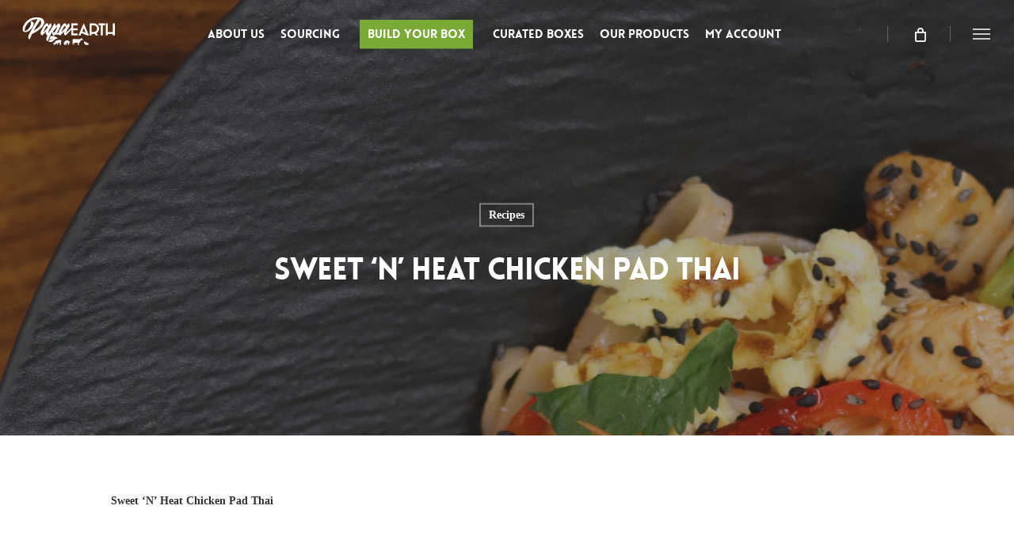

--- FILE ---
content_type: text/html; charset=UTF-8
request_url: https://www.papaearth.ca/sweet-n-heat-chicken-pad-thai/
body_size: 25216
content:
<!doctype html><html lang="en-US" class="no-js"><head><script data-no-optimize="1">var litespeed_docref=sessionStorage.getItem("litespeed_docref");litespeed_docref&&(Object.defineProperty(document,"referrer",{get:function(){return litespeed_docref}}),sessionStorage.removeItem("litespeed_docref"));</script> <meta charset="UTF-8"><meta name="viewport" content="width=device-width, initial-scale=1, maximum-scale=1, user-scalable=0" /><link rel="shortcut icon" href="https://www.papaearth.ca/wp-content/uploads/2019/08/email-logo-100x100.png" /><meta name='robots' content='index, follow, max-image-preview:large, max-snippet:-1, max-video-preview:-1' /><title>Sweet ‘N’ Heat Chicken Pad Thai - Papa Earth - Meat and Fish Delivery</title><meta name="description" content="This exciting Chicken Pad Thai recipe will be added to your weekly menu planning. Super simple recipe that can be made in advance." /><link rel="canonical" href="https://www.papaearth.ca/sweet-n-heat-chicken-pad-thai/" /><meta property="og:locale" content="en_US" /><meta property="og:type" content="article" /><meta property="og:title" content="Sweet ‘N’ Heat Chicken Pad Thai - Papa Earth - Meat and Fish Delivery" /><meta property="og:description" content="This exciting Chicken Pad Thai recipe will be added to your weekly menu planning. Super simple recipe that can be made in advance." /><meta property="og:url" content="https://www.papaearth.ca/sweet-n-heat-chicken-pad-thai/" /><meta property="og:site_name" content="Papa Earth" /><meta property="article:publisher" content="https://www.facebook.com/PapaEarthMeatsCanada/" /><meta property="article:published_time" content="2021-04-06T00:40:50+00:00" /><meta property="article:modified_time" content="2021-07-08T14:53:03+00:00" /><meta property="og:image" content="https://www.papaearth.ca/wp-content/uploads/2021/04/Chicken-Pad-Thai-scaled.jpg" /><meta property="og:image:width" content="1707" /><meta property="og:image:height" content="2560" /><meta property="og:image:type" content="image/jpeg" /><meta name="author" content="jhadmin" /><meta name="twitter:card" content="summary_large_image" /><meta name="twitter:creator" content="@papaearthmeats" /><meta name="twitter:site" content="@papaearthmeats" /><meta name="twitter:label1" content="Written by" /><meta name="twitter:data1" content="jhadmin" /><meta name="twitter:label2" content="Est. reading time" /><meta name="twitter:data2" content="2 minutes" /> <script type="application/ld+json" class="yoast-schema-graph">{"@context":"https://schema.org","@graph":[{"@type":"Article","@id":"https://www.papaearth.ca/sweet-n-heat-chicken-pad-thai/#article","isPartOf":{"@id":"https://www.papaearth.ca/sweet-n-heat-chicken-pad-thai/"},"author":{"name":"jhadmin","@id":"https://www.papaearth.ca/#/schema/person/51e1ea72dc75d2938ee38c79e8726e06"},"headline":"Sweet ‘N’ Heat Chicken Pad Thai","datePublished":"2021-04-06T00:40:50+00:00","dateModified":"2021-07-08T14:53:03+00:00","mainEntityOfPage":{"@id":"https://www.papaearth.ca/sweet-n-heat-chicken-pad-thai/"},"wordCount":333,"publisher":{"@id":"https://www.papaearth.ca/#organization"},"image":{"@id":"https://www.papaearth.ca/sweet-n-heat-chicken-pad-thai/#primaryimage"},"thumbnailUrl":"https://www.papaearth.ca/wp-content/uploads/2021/04/Chicken-Pad-Thai-scaled.jpg","keywords":["butcherbox","chicken pad thai","meat delivery","online butcher","pad thai recipe","papa earth","pasture raised chicken","true local meat"],"articleSection":["Recipes"],"inLanguage":"en-US"},{"@type":"WebPage","@id":"https://www.papaearth.ca/sweet-n-heat-chicken-pad-thai/","url":"https://www.papaearth.ca/sweet-n-heat-chicken-pad-thai/","name":"Sweet ‘N’ Heat Chicken Pad Thai - Papa Earth - Meat and Fish Delivery","isPartOf":{"@id":"https://www.papaearth.ca/#website"},"primaryImageOfPage":{"@id":"https://www.papaearth.ca/sweet-n-heat-chicken-pad-thai/#primaryimage"},"image":{"@id":"https://www.papaearth.ca/sweet-n-heat-chicken-pad-thai/#primaryimage"},"thumbnailUrl":"https://www.papaearth.ca/wp-content/uploads/2021/04/Chicken-Pad-Thai-scaled.jpg","datePublished":"2021-04-06T00:40:50+00:00","dateModified":"2021-07-08T14:53:03+00:00","description":"This exciting Chicken Pad Thai recipe will be added to your weekly menu planning. Super simple recipe that can be made in advance.","breadcrumb":{"@id":"https://www.papaearth.ca/sweet-n-heat-chicken-pad-thai/#breadcrumb"},"inLanguage":"en-US","potentialAction":[{"@type":"ReadAction","target":["https://www.papaearth.ca/sweet-n-heat-chicken-pad-thai/"]}]},{"@type":"ImageObject","inLanguage":"en-US","@id":"https://www.papaearth.ca/sweet-n-heat-chicken-pad-thai/#primaryimage","url":"https://www.papaearth.ca/wp-content/uploads/2021/04/Chicken-Pad-Thai-scaled.jpg","contentUrl":"https://www.papaearth.ca/wp-content/uploads/2021/04/Chicken-Pad-Thai-scaled.jpg","width":1707,"height":2560,"caption":"Chicken Pad Thai Recipe"},{"@type":"BreadcrumbList","@id":"https://www.papaearth.ca/sweet-n-heat-chicken-pad-thai/#breadcrumb","itemListElement":[{"@type":"ListItem","position":1,"name":"Home","item":"https://www.papaearth.ca/"},{"@type":"ListItem","position":2,"name":"Blog","item":"https://www.papaearth.ca/blog/"},{"@type":"ListItem","position":3,"name":"Sweet ‘N’ Heat Chicken Pad Thai"}]},{"@type":"WebSite","@id":"https://www.papaearth.ca/#website","url":"https://www.papaearth.ca/","name":"Papa Earth","description":"Local Meat Delivery - Grass-fed Beef, Wild Caught Salmon - Best rated meat delivery service in Canada","publisher":{"@id":"https://www.papaearth.ca/#organization"},"potentialAction":[{"@type":"SearchAction","target":{"@type":"EntryPoint","urlTemplate":"https://www.papaearth.ca/?s={search_term_string}"},"query-input":{"@type":"PropertyValueSpecification","valueRequired":true,"valueName":"search_term_string"}}],"inLanguage":"en-US"},{"@type":"Organization","@id":"https://www.papaearth.ca/#organization","name":"Papa Earth Inc.","url":"https://www.papaearth.ca/","logo":{"@type":"ImageObject","inLanguage":"en-US","@id":"https://www.papaearth.ca/#/schema/logo/image/","url":"https://papaearth.ca/wp-content/uploads/2018/11/Papa-Earth-Logo-compact.jpg","contentUrl":"https://papaearth.ca/wp-content/uploads/2018/11/Papa-Earth-Logo-compact.jpg","width":381,"height":380,"caption":"Papa Earth Inc."},"image":{"@id":"https://www.papaearth.ca/#/schema/logo/image/"},"sameAs":["https://www.facebook.com/PapaEarthMeatsCanada/","https://x.com/papaearthmeats","https://www.instagram.com/papaearthmeatscanada/","https://www.youtube.com/channel/UCX8KMBA19lyypX_yi0aYOnw?view_as=subscriber"]},{"@type":"Person","@id":"https://www.papaearth.ca/#/schema/person/51e1ea72dc75d2938ee38c79e8726e06","name":"jhadmin","image":{"@type":"ImageObject","inLanguage":"en-US","@id":"https://www.papaearth.ca/#/schema/person/image/","url":"https://secure.gravatar.com/avatar/f234ec629cae520b8ef8e000facf79c3a3a058d16f062d271da5dbfdd7ffd6b2?s=96&d=mm&r=g","contentUrl":"https://secure.gravatar.com/avatar/f234ec629cae520b8ef8e000facf79c3a3a058d16f062d271da5dbfdd7ffd6b2?s=96&d=mm&r=g","caption":"jhadmin"},"url":"https://www.papaearth.ca/author/jhadmin/"}]}</script> <link rel='dns-prefetch' href='//www.dwin1.com' /><link rel='dns-prefetch' href='//fonts.googleapis.com' /><link rel="alternate" type="application/rss+xml" title="Papa Earth &raquo; Feed" href="https://www.papaearth.ca/feed/" /><link rel="alternate" type="application/rss+xml" title="Papa Earth &raquo; Comments Feed" href="https://www.papaearth.ca/comments/feed/" /><link rel="alternate" type="application/rss+xml" title="Papa Earth &raquo; Sweet ‘N’ Heat Chicken Pad Thai Comments Feed" href="https://www.papaearth.ca/sweet-n-heat-chicken-pad-thai/feed/" /><style id="litespeed-ccss">ul{box-sizing:border-box}:root{--wp--preset--font-size--normal:16px;--wp--preset--font-size--huge:42px}.screen-reader-text{border:0;clip:rect(1px,1px,1px,1px);clip-path:inset(50%);height:1px;margin:-1px;overflow:hidden;padding:0;position:absolute;width:1px;word-wrap:normal!important}html :where(img[class*=wp-image-]){height:auto;max-width:100%}:root{--wp--preset--aspect-ratio--square:1;--wp--preset--aspect-ratio--4-3:4/3;--wp--preset--aspect-ratio--3-4:3/4;--wp--preset--aspect-ratio--3-2:3/2;--wp--preset--aspect-ratio--2-3:2/3;--wp--preset--aspect-ratio--16-9:16/9;--wp--preset--aspect-ratio--9-16:9/16;--wp--preset--color--black:#000000;--wp--preset--color--cyan-bluish-gray:#abb8c3;--wp--preset--color--white:#ffffff;--wp--preset--color--pale-pink:#f78da7;--wp--preset--color--vivid-red:#cf2e2e;--wp--preset--color--luminous-vivid-orange:#ff6900;--wp--preset--color--luminous-vivid-amber:#fcb900;--wp--preset--color--light-green-cyan:#7bdcb5;--wp--preset--color--vivid-green-cyan:#00d084;--wp--preset--color--pale-cyan-blue:#8ed1fc;--wp--preset--color--vivid-cyan-blue:#0693e3;--wp--preset--color--vivid-purple:#9b51e0;--wp--preset--gradient--vivid-cyan-blue-to-vivid-purple:linear-gradient(135deg,rgba(6,147,227,1) 0%,rgb(155,81,224) 100%);--wp--preset--gradient--light-green-cyan-to-vivid-green-cyan:linear-gradient(135deg,rgb(122,220,180) 0%,rgb(0,208,130) 100%);--wp--preset--gradient--luminous-vivid-amber-to-luminous-vivid-orange:linear-gradient(135deg,rgba(252,185,0,1) 0%,rgba(255,105,0,1) 100%);--wp--preset--gradient--luminous-vivid-orange-to-vivid-red:linear-gradient(135deg,rgba(255,105,0,1) 0%,rgb(207,46,46) 100%);--wp--preset--gradient--very-light-gray-to-cyan-bluish-gray:linear-gradient(135deg,rgb(238,238,238) 0%,rgb(169,184,195) 100%);--wp--preset--gradient--cool-to-warm-spectrum:linear-gradient(135deg,rgb(74,234,220) 0%,rgb(151,120,209) 20%,rgb(207,42,186) 40%,rgb(238,44,130) 60%,rgb(251,105,98) 80%,rgb(254,248,76) 100%);--wp--preset--gradient--blush-light-purple:linear-gradient(135deg,rgb(255,206,236) 0%,rgb(152,150,240) 100%);--wp--preset--gradient--blush-bordeaux:linear-gradient(135deg,rgb(254,205,165) 0%,rgb(254,45,45) 50%,rgb(107,0,62) 100%);--wp--preset--gradient--luminous-dusk:linear-gradient(135deg,rgb(255,203,112) 0%,rgb(199,81,192) 50%,rgb(65,88,208) 100%);--wp--preset--gradient--pale-ocean:linear-gradient(135deg,rgb(255,245,203) 0%,rgb(182,227,212) 50%,rgb(51,167,181) 100%);--wp--preset--gradient--electric-grass:linear-gradient(135deg,rgb(202,248,128) 0%,rgb(113,206,126) 100%);--wp--preset--gradient--midnight:linear-gradient(135deg,rgb(2,3,129) 0%,rgb(40,116,252) 100%);--wp--preset--font-size--small:13px;--wp--preset--font-size--medium:20px;--wp--preset--font-size--large:36px;--wp--preset--font-size--x-large:42px;--wp--preset--font-family--inter:"Inter", sans-serif;--wp--preset--font-family--cardo:Cardo;--wp--preset--spacing--20:0.44rem;--wp--preset--spacing--30:0.67rem;--wp--preset--spacing--40:1rem;--wp--preset--spacing--50:1.5rem;--wp--preset--spacing--60:2.25rem;--wp--preset--spacing--70:3.38rem;--wp--preset--spacing--80:5.06rem;--wp--preset--shadow--natural:6px 6px 9px rgba(0, 0, 0, 0.2);--wp--preset--shadow--deep:12px 12px 50px rgba(0, 0, 0, 0.4);--wp--preset--shadow--sharp:6px 6px 0px rgba(0, 0, 0, 0.2);--wp--preset--shadow--outlined:6px 6px 0px -3px rgba(255, 255, 255, 1), 6px 6px rgba(0, 0, 0, 1);--wp--preset--shadow--crisp:6px 6px 0px rgba(0, 0, 0, 1)}:root{--woocommerce:#7F54B3;--wc-green:#7ad03a;--wc-red:#a00;--wc-orange:#ffba00;--wc-blue:#2ea2cc;--wc-primary:#7F54B3;--wc-primary-text:white;--wc-secondary:#e9e6ed;--wc-secondary-text:#515151;--wc-highlight:#b3af54;--wc-highligh-text:white;--wc-content-bg:#fff;--wc-subtext:#767676}@media only screen and (max-width:768px){:root{--woocommerce:#7F54B3;--wc-green:#7ad03a;--wc-red:#a00;--wc-orange:#ffba00;--wc-blue:#2ea2cc;--wc-primary:#7F54B3;--wc-primary-text:white;--wc-secondary:#e9e6ed;--wc-secondary-text:#515151;--wc-highlight:#b3af54;--wc-highligh-text:white;--wc-content-bg:#fff;--wc-subtext:#767676}}:root{--woocommerce:#7F54B3;--wc-green:#7ad03a;--wc-red:#a00;--wc-orange:#ffba00;--wc-blue:#2ea2cc;--wc-primary:#7F54B3;--wc-primary-text:white;--wc-secondary:#e9e6ed;--wc-secondary-text:#515151;--wc-highlight:#b3af54;--wc-highligh-text:white;--wc-content-bg:#fff;--wc-subtext:#767676}.screen-reader-text{clip:rect(1px,1px,1px,1px);height:1px;overflow:hidden;position:absolute!important;width:1px;word-wrap:normal!important}:root{--affwp-creative-preview-width:10rem;--affwp-card-padding:1.5rem}.screen-reader-text{position:absolute;margin:-1px;padding:0;height:1px;width:1px;overflow:hidden;clip:rect(0 0 0 0);border:0;word-wrap:normal!important}i[class^="icon-"],[class*=" icon-"]{font-family:FontAwesome;font-weight:400;font-style:normal;text-decoration:inherit;-webkit-font-smoothing:antialiased;*margin-right:.3em}[class^="icon-"]:before,[class*=" icon-"]:before{text-decoration:inherit;speak:none}[class^="icon-"],[class*=" icon-"]{display:inline;width:auto;height:auto;line-height:normal;vertical-align:baseline;background-image:none;background-position:0% 0%;background-repeat:repeat;margin-top:0}.col{position:relative;display:block;width:100%}@media (min-width:690px){.col{margin-right:2%}}.col:last-child{margin-right:0}.col.col_last{margin-right:0}html,body,div,span,h1,h2,p,a,img,i,ul,li,form,article,header,nav{margin:0;padding:0;border:0;font-size:100%;font:inherit;vertical-align:baseline}html{max-width:100%;overflow-y:scroll;overflow-x:hidden}body{max-width:100%;overflow:hidden;background:#fff;font-family:"Open Sans",sans-serif;color:#676767;position:relative}ul{list-style:none}input[type=text]::-ms-clear{display:none}article,header,nav{display:block}*{-webkit-box-sizing:border-box;-moz-box-sizing:border-box;box-sizing:border-box}:root{--scroll-bar-w:-2px}.container{margin:0 auto;position:relative;max-width:880px}.row{position:relative}.main-content>.row,header .row{margin-left:0;margin-right:0}.row:after,.col:after{content:"";display:block;height:0;clear:both;visibility:hidden}.row{padding-bottom:24px}@media (min-width:690px){.span_3{width:23.5%}.span_6{width:49%}.span_9{width:74.5%}.span_12{width:100%}}body{font-size:14px;-webkit-font-smoothing:antialiased;font-family:"Open Sans";font-weight:400;line-height:26px}body:not(.nectar-no-flex-height){display:flex;flex-direction:column;min-height:100vh}body:not(.nectar-no-flex-height) #ajax-content-wrap{display:flex;flex-direction:column;flex-grow:1}body:not(.nectar-no-flex-height) .container-wrap{flex-grow:1}p{-webkit-font-smoothing:antialiased}.screen-reader-text,.nectar-skip-to-content:not(:focus){border:0;clip:rect(1px,1px,1px,1px);clip-path:inset(50%);height:1px;margin:-1px;overflow:hidden;padding:0;position:absolute!important;width:1px;word-wrap:normal!important}#header-outer .screen-reader-text{height:1px}.container-wrap{background-color:#f8f8f8;position:relative;z-index:10;margin-top:0;padding-top:40px;padding-bottom:40px}a{color:#3555ff;text-decoration:none}h1{font-size:54px;line-height:62px;margin-bottom:7px}h2{font-size:34px;line-height:44px;margin-bottom:7px}h1,h2{color:#444;letter-spacing:0;-webkit-font-smoothing:antialiased;font-family:"Open Sans";font-weight:600}p{padding-bottom:27px}.container .row:last-child{padding-bottom:0}ul{margin-left:30px;margin-bottom:30px}li ul{margin-bottom:0}ul li{list-style:disc;list-style-position:outside}#header-outer nav>ul,#slide-out-widget-area ul{margin:0}#header-outer ul li,#slide-out-widget-area ul li{list-style:none}.main-content img{max-width:100%;height:auto}.row .col img{margin-bottom:15px;max-width:100%;height:auto}.row .col img:not([srcset]){width:auto}body[data-bg-header="true"] .container-wrap{padding-top:25px;margin-top:0!important;padding-bottom:40px}#header-space{height:90px;background-color:#fff}#header-outer{width:100%;top:0;left:0;position:fixed;padding:28px 0 0 0;background-color:#fff;z-index:9999;overflow:visible}#header-outer[data-box-shadow="small"]{box-shadow:0 0 3px 0 rgb(0 0 0/.22)}#top #logo{width:auto;max-width:none;line-height:22px;font-size:22px;letter-spacing:-1px;color:#444;font-family:"Open Sans";font-weight:600;align-self:center}#top #logo .starting-logo{position:absolute;top:0;opacity:0;left:0}#top #logo img{text-indent:-9999px;max-width:none;width:auto;margin-bottom:0;display:block}#header-outer[data-transparent-header="true"] #top #logo img.stnd{position:relative}#top{position:relative;z-index:9998;width:100%}#top .container .row{padding-bottom:0}#top nav>ul{overflow:visible;min-height:1px;line-height:1px}#header-outer #top nav>.buttons{right:0;height:100%;overflow:hidden}#top nav ul li{float:right}#top nav>ul>li{float:left}#top nav>ul>li>a{padding:0 10px 0 10px;display:block;color:#676767;font-size:14px;line-height:20px}body #header-outer[data-full-width="true"] #top nav>.buttons{margin-left:0}#top nav>ul>li[class*="button_solid_color"]>a:before,#header-outer.transparent #top nav>ul>li[class*="button_solid_color"]>a:before{display:block;position:absolute;left:0;padding-bottom:10px;-webkit-transform:translateY(-7px);transform:translateY(-7px);width:100%;height:24px;content:" ";z-index:-1}#header-outer:not([data-format="centered-menu-under-logo"]):not([data-format="centered-menu-bottom-bar"]) #top nav>ul>li[class*="button_"]>a:before{-webkit-transform:translateY(-50%);transform:translateY(-50%);top:50%}#header-outer #top nav>ul>li[class*="button_solid_color"]>a{color:#fff!important}#top nav>ul>li[class*="button_solid_color"]>a,body #header-outer.transparent #top nav>ul>li[class*="button_solid_color"]>a{color:#fff!important;opacity:1!important;padding-left:20px;padding-right:20px}#header-outer[data-lhe="default"] #top nav>ul>li[class*="button_solid_color"]>a{padding-left:20px;padding-right:20px}#top nav ul li a{color:#999}.sf-menu{line-height:1;float:left;margin-bottom:30px}.sf-menu ul li{font-weight:400;width:100%}.sub-menu{z-index:3}.sf-menu ul li a{margin:0}.sf-menu,.sf-menu *{list-style:none outside none;margin:0;padding:0;z-index:10}.sf-menu{line-height:1}.sf-menu ul{position:absolute;top:100%;left:0}.sf-menu ul li{font-size:12px;width:100%}.sf-menu .menu-item a{outline:0 none}.sf-menu li{float:left;outline:0 none;line-height:0;font-size:12px;position:relative}.sf-menu a{display:block;position:relative;text-decoration:none}#header-outer .sf-menu li ul li a{font-size:12px;line-height:13px;letter-spacing:0}.sf-menu li ul li a{box-shadow:none}.sf-menu ul li a{border-radius:0 0 0 0;box-shadow:none;text-shadow:none}#top .span_9{position:static}#top nav>ul>li>ul>li,#header-outer[data-format="centered-menu"] #top nav>ul>li>ul>li{opacity:0}#header-outer .widget_shopping_cart{display:block!important}#top .sf-menu li ul li a{background-color:#fff0}.sf-menu>li>ul{opacity:0;display:block;transform:translateY(-9999px);box-shadow:0 6px 28px rgb(0 0 0/.08)}.sf-menu>li ul{padding:20px;width:20em}.sf-menu>li ul a{padding:6px 6px}#header-outer .cart-outer .cart-notification{top:100%}#header-outer .widget_shopping_cart{opacity:0}body:not([data-header-format="left-header"]) #top .sf-menu li ul,#header-outer .cart-notification,#header-outer .widget_shopping_cart_content{background-color:#fff}#header-outer .cart-outer .widget_shopping_cart>.widgettitle{display:none}#header-outer .widget_shopping_cart,#header-outer .cart-notification{box-shadow:0 6px 28px rgb(0 0 0/.08)}#header-outer .sf-menu li ul li a,#header-outer .cart-notification{color:#999}.sf-menu ul li a{border-bottom:0}@media only screen and (min-width:1000px){#header-outer:not([data-format="left-header"]){padding-top:0}#header-outer:not([data-format="left-header"]) #top>.container>.row,#header-outer:not([data-format="left-header"]) #top>.container>.row nav,#header-outer:not([data-format="left-header"]) #top>.container>.row nav>ul,#header-outer:not([data-format="left-header"]) #top>.container>.row nav>ul>li{display:-webkit-flex;display:-ms-flexbox;display:flex}#header-outer:not([data-format="left-header"]) #top .span_9,#header-outer:not([data-format="left-header"]) #top .span_3{display:-webkit-flex;display:-ms-flexbox;display:flex;float:none;width:auto}#header-outer .logo-spacing{line-height:0}#header-outer[data-format="centered-menu"] #top .span_9 nav .sf-menu:not(.buttons){-webkit-justify-content:center;-moz-justify-content:center;-ms-flex-pack:center;-ms-justify-content:center;justify-content:center}#header-outer:not([data-format="left-header"]) #top nav>.buttons{overflow:visible;height:auto}#header-outer:not([data-format="left-header"]) #top nav>ul>li{-webkit-align-items:center;-ms-align-items:center;-ms-flex-align:center;align-items:center}#header-outer:not([data-format="left-header"]) #top nav>ul{float:none;display:inline-block;vertical-align:middle}}@media only screen and (max-width:999px){#top .col.span_9{text-align:right;line-height:0}#top .span_9>.slide-out-widget-area-toggle>div,#header-outer #top #mobile-cart-link i{position:relative;display:block;top:50%;font-size:18px;-webkit-transform:translateY(-50%);transform:translateY(-50%);background-color:#fff0}#top .span_9>.slide-out-widget-area-toggle,#top #mobile-cart-link{position:relative;width:auto;padding:0 7px;top:auto;right:auto;margin-bottom:0;margin-top:0;display:inline-block;vertical-align:middle;line-height:0;height:100%;-webkit-transform:none;transform:none}body[data-slide-out-widget-area-style="slide-out-from-right"] .slide_out_area_close:before{background-color:rgb(0 0 0/.06)}#header-outer[data-cart="true"] #top .span_9>.slide-out-widget-area-toggle,#header-outer[data-cart="true"] #top #mobile-cart-link{padding:0 8px}#header-outer[data-cart="true"] #top .row .span_9>.slide-out-widget-area-toggle,#top .span_9>.slide-out-widget-area-toggle{padding-right:0}#search-outer #search #close a:before{height:28px;width:28px;margin:-14px 0 0-14px}#search-outer #search #close a span{font-size:16px;height:16px;line-height:16px}.ascend #search-outer #search #close a span{top:0}.ascend #search-outer #search #close a{height:20px}#search-outer #search #close a{height:14px}#search-outer #search #close{top:0;right:-5px}#search-outer #search #close a{right:8px;top:9px}}#top nav ul .slide-out-widget-area-toggle a{line-height:20px;height:20px}#top nav .buttons li{line-height:12px;position:relative}#header-outer .cart-menu .cart-icon-wrap i{line-height:18px}#header-outer:not([data-format="left-header"]) .cart-menu .cart-icon-wrap{width:auto;height:20px}#top nav ul .slide-out-widget-area-toggle a{padding:0 0 0 0;width:24px;text-align:center;display:block;background-position:right top;background-repeat:no-repeat;box-sizing:content-box}#top #mobile-cart-link{display:none;text-align:right;z-index:10000}#top .span_9>.slide-out-widget-area-toggle{display:none;z-index:10000}#top #mobile-cart-link i{background-color:#fff0;color:#a9a9a9;line-height:34px;font-size:18px;width:18px}#header-outer #mobile-cart-link .cart-wrap span{border-radius:50%;height:16px;width:16px;text-align:center;line-height:16px;font-size:10px;display:block;visibility:hidden}#header-outer #mobile-cart-link .cart-wrap{position:absolute;top:50%;margin-top:-14px;right:-1px;color:#fff}#header-outer[data-full-width="true"][data-cart="true"] #top nav ul .slide-out-widget-area-toggle{position:relative}#header-outer[data-transparent-header="true"] #logo .dark-version{position:absolute}#search-outer{top:0;left:0;width:100%;height:100%;position:absolute;z-index:10000;overflow:visible;display:none;background-color:#fff}#search-box{position:relative}#search-outer .container{overflow:visible;width:100%}#search-outer #search input[type=text]{width:100%;color:#888;font-size:43px;line-height:43px;position:relative;padding:0;background-color:#fff0;border:0;box-shadow:none;font-family:"Open Sans";font-weight:700;text-transform:uppercase;letter-spacing:1px}#search-outer>#search form{width:92%;float:left}#search-outer #search #close{list-style:none}#search-outer #search #close a{position:absolute;right:0;top:24px;display:block;width:24px;height:17px;line-height:22px;z-index:10}#search-outer #search #close a span:not(.close-line){color:#a0a0a0;font-size:18px;height:20px;line-height:19px;background-color:#fff0}#header-outer .row .col.span_3,#header-outer .row .col.span_9{width:auto}#header-outer .row .col.span_9{float:right}#header-outer[data-full-width="true"] header>.container{width:100%;max-width:100%;padding:0 28px}#page-header-bg .container{z-index:100}#page-header-bg .page-header-bg-image-wrap{position:absolute;top:0;left:0;width:100%;height:100%;background-size:cover;-webkit-background-size:cover}.col{position:relative;float:left}i[class^="icon-"]{display:inline-block;text-align:center;vertical-align:middle}body [class^="icon-"].icon-default-style{line-height:34px;height:34px;width:34px;margin-right:0;font-size:34px;color:#000;font-style:normal;background-color:#fff0}.row .col.section-title{margin:0 0 0 0;padding:0 0 36px 0;border-bottom:1px solid rgb(0 0 0/.15)}.row .col.section-title.blog-title{margin-bottom:14px}.row .col.section-title h1{margin-bottom:0;font-family:"Open Sans";font-weight:600;letter-spacing:-1px;position:relative}.row .col.section-title h1{top:3px}.row .col.section-title span{font-size:20px;line-height:20px;color:rgb(0 0 0/.45);top:0;position:relative;text-transform:none;font-family:"Open Sans";padding-left:10px}.row .col.section-title span.author-leading,.row .col.section-title span.fn{padding-left:0}.row .col.section-title h1{margin-bottom:0}body[data-bg-header="true"] .container-wrap{margin-top:0!important;padding-top:0!important}#page-header-wrap{height:60px;overflow:hidden;position:relative;background-color:#f8f8f8;-webkit-font-smoothing:antialiased}#page-header-bg{width:100%;height:60px;overflow:hidden;color:#fff;display:block!important;-webkit-font-smoothing:antialiased;position:relative;z-index:2}.page-header-bg-image{position:absolute;width:100%;height:100%;top:0;left:0;z-index:9;background-repeat:no-repeat;background-position:top center;background-size:cover}#page-header-bg[data-bg-pos="top"] .page-header-bg-image{background-position:top center}#page-header-bg[data-alignment-v="middle"] .row,#page-header-bg[data-alignment-v="middle"] .container{height:100%}#page-header-bg .span_6{width:100%}.single [data-post-hs="default_minimal"] .page-header-bg-image:after{background-color:rgb(25 25 25/.35);position:absolute;top:0;left:0;height:100%;width:100%;content:" ";z-index:1;display:block}#page-header-bg .row{z-index:100;position:relative}html:not(.js) #page-header-bg .row,body #page-header-bg .row{visibility:visible}#page-header-bg h1{font-family:"Open Sans";font-weight:600;font-size:44px;line-height:54px;margin-bottom:8px;display:block;color:#fff;z-index:101}#page-header-bg span{color:#fff}.single #page-header-bg #single-below-header>span{border-color:rgb(255 255 255/.25)}.hidden-social-img{position:absolute;visibility:hidden;opacity:0;z-index:-100}#page-header-bg[data-post-hs="default_minimal"] .inner-wrap{text-align:center}#page-header-bg[data-post-hs="default_minimal"] .inner-wrap>a{color:#fff;font-weight:600;border:2px solid rgb(255 255 255/.4);padding:4px 10px;margin:5px 6px 0 5px;display:inline-block;font-size:14px;line-height:18px}body.single [data-post-hs="default_minimal"] #single-below-header span{line-height:14px}#page-header-bg[data-post-hs="default_minimal"] #single-below-header{text-align:center;position:relative;z-index:100}#page-header-bg[data-post-hs="default_minimal"] #single-below-header span{float:none;display:inline-block}#page-header-bg[data-post-hs="default_minimal"] .meta-author span{display:block}#page-header-bg[data-post-hs="default_minimal"] .meta-author{font-size:18px}#page-header-bg .section-title{padding-bottom:0;margin-bottom:0}.single .row .section-title{padding:0;margin:0}#page-header-bg .span_6{top:50%;-webkit-transform:translateY(-50%);transform:translateY(-50%)}.post-area{padding-right:30px;margin-top:4px}.post-area.col_last{padding-left:20px;padding-right:0}.post-area.col_last.span_12{padding-left:0;float:none}.post-area>article .content-inner{margin-bottom:0;border-bottom:0}.post .content-inner{padding-bottom:80px}#single-below-header{margin-bottom:12px;color:#888}#single-below-header a,#page-header-bg #single-below-header a{color:inherit}.post .post-content{position:relative;min-height:98px}.post-content{padding-left:95px}.post .content-inner{position:relative}.hentry .updated.rich-snippet-hidden,#page-header-bg[data-post-hs="default_minimal"] #single-below-header .updated.rich-snippet-hidden{display:none}#slide-out-widget-area .widget.widget_nav_menu ul ul{margin:0!important;padding:0 0 0 20px}#slide-out-widget-area .widget.widget_nav_menu li{border-bottom:0;padding:0!important}#slide-out-widget-area .widget.widget_nav_menu li a{padding:6px 20px;display:block}#slide-out-widget-area{display:none}.ascend #slide-out-widget-area[class*="slide-out-from-right"]{display:block}#slide-out-widget-area.slide-out-from-right{position:fixed;transform:translate(301px,0);-webkit-transform:translate(301px,0);top:0;right:0;width:300px;height:100%;z-index:10000;padding:33px;overflow:hidden}#slide-out-widget-area-bg{-webkit-backface-visibility:hidden;background-color:rgb(0 0 0/.8);position:fixed;height:1px;width:1px;opacity:0;left:0;top:0;z-index:9996}body[data-full-width-header="true"] .slide_out_area_close{display:none}#top nav ul .slide-out-widget-area-toggle a .lines,#top nav ul .slide-out-widget-area-toggle a .lines:before,#top nav ul .slide-out-widget-area-toggle a .lines:after{background-color:rgb(0 0 0/.4)}body .lines-button{line-height:0;font-size:0}.lines-button{top:9px;position:relative;display:block}.lines{display:block;width:1.4rem;height:3px;background-color:#ecf0f1;position:relative}.lines:before,.lines:after{display:block;width:1.4rem;height:3px;background:#ecf0f1;position:absolute;left:0;content:"";-webkit-transform-origin:.142rem center;transform-origin:.142rem center}.lines:before{top:6px}.lines:after{top:-6px}#header-outer.transparent #top nav ul .slide-out-widget-area-toggle a .lines-button .lines,#header-outer #top nav ul .slide-out-widget-area-toggle a .lines-button .lines{background-color:transparent!important}.slide-out-widget-area-toggle .lines-button:after{background-color:rgb(0 0 0/.4);display:inline-block;width:1.4rem;height:2px;position:absolute;left:0;top:0;content:"";transform:scale(1,1);-webkit-transform:scale(1,1)}.slide-out-widget-area-toggle.mobile-icon .lines-button.x2 .lines:before,.slide-out-widget-area-toggle.mobile-icon .lines-button.x2 .lines:after,.slide-out-widget-area-toggle.mobile-icon .lines-button:after{background-color:#999}body #header-outer .lines-button{top:9px}body.ascend #header-outer[data-has-menu="true"] .lines-button{top:10px}.slide-out-widget-area-toggle.mobile-icon .lines-button:after{top:0!important}.slide-out-widget-area-toggle.mobile-icon .lines{background-color:#fff0}.slide-out-widget-area-toggle.mobile-icon .lines-button:after,.slide-out-widget-area-toggle.mobile-icon .lines:before,.slide-out-widget-area-toggle.mobile-icon .lines:after{height:2px!important;width:22px!important}.lines-button.x2 .lines:before,.lines-button.x2 .lines:after{-webkit-transform-origin:50% 50%;transform-origin:50% 50%}.slide-out-widget-area-toggle a>span{-webkit-transform-origin:center;transform-origin:center;display:block;height:21px}.slide-out-widget-area-toggle.mobile-icon a>span{height:20px}.post-area.col_last{float:right}input[type=text]{padding:10px;width:100%;font-size:14px;font-family:inherit;line-height:24px;color:#555;background-color:#f1f1f1;border:none}.icon-salient-x,.icon-salient-cart{font-family:"icomoon"!important;speak:none;font-style:normal;font-weight:400;font-variant:normal;text-transform:none;line-height:1;-webkit-font-smoothing:antialiased}.icon-salient-x:before{content:""}.icon-salient-cart:before{content:""}body .lines,body .lines:before,body .lines:after{height:2px}body .icon-salient-x:before{content:""}body.ascend .icon-salient-cart:before,body .icon-salient-cart:before{content:""}body.ascend #header-outer .cart-contents .cart-wrap span{width:17px;line-height:17px;font-size:10px;font-family:"Open Sans",sans-serif;font-weight:600}#header-outer .cart-menu .cart-icon-wrap .icon-salient-cart{font-size:18px;color:rgb(0 0 0/.48)}body #search-outer #search #close a span{font-size:20px}#header-outer[data-format="centered-menu"] #top .span_9,#header-outer[data-format="centered-menu"] #top .span_9 .sf-menu:not(.buttons){left:0;position:relative;text-align:center;width:100%;z-index:1}#header-outer[data-format="centered-menu"] #top nav>.sf-menu>li{float:none;display:inline-block}#header-outer[data-format="centered-menu"] #top nav>.sf-menu>li ul{text-align:left}#header-outer[data-format="centered-menu"] #top nav>.buttons,#header-outer[data-format="centered-menu"] #top .span_3{z-index:10;position:absolute}#header-outer[data-format="centered-menu"] #top .span_3{left:0}#header-outer[data-format="centered-menu"] .logo-spacing{visibility:hidden;z-index:-100}@media only screen and (max-width:690px){#header-outer[data-format="centered-menu"] .logo-spacing{display:none}}#header-outer[data-format="centered-menu"] .logo-spacing img{margin-bottom:0}#header-outer[data-format="centered-menu"] #top .span_3{position:relative;margin-right:0}#header-outer[data-format="centered-menu"] #top .span_9,#header-outer[data-format="centered-menu"] #top .span_9 .sf-menu:not(.buttons){position:static}#header-outer[data-format="centered-menu"] #top .span_9,#header-outer[data-format="centered-menu"] #top .span_9 nav{-webkit-flex-grow:1;-moz-flex-grow:1;-ms-flex-positive:1;-ms-flex-grow:1;flex-grow:1}#header-outer[data-format="centered-menu"] #top nav>.buttons,#header-outer[data-format="centered-menu"] #top .span_3{height:100%}@media only screen and (max-width:999px){#header-outer[data-format="centered-menu"] #top .span_9{text-align:right;z-index:10000;left:auto}}body.single-post[data-bg-header="true"] .container-wrap{padding-top:40px!important}.single #single-below-header .updated.rich-snippet-hidden{display:none}.single #page-header-bg #single-below-header span{color:rgb(255 255 255/.8)}.single #single-below-header span{font-size:16px}body.single-post[data-bg-header="true"].ascend .container-wrap{padding-top:70px!important;margin-top:0!important}body[data-ext-responsive="true"].single-post .container-wrap.no-sidebar .post-area,body[data-ext-responsive="true"].single-post #page-header-bg[data-post-hs="default_minimal"] h1{max-width:1000px;margin:0 auto!important}.single .post-content{padding-left:0}.single #single-below-header{margin-bottom:0}.single [data-post-hs="default_minimal"] #single-below-header span{font-size:14px}.single #single-below-header:after{content:".";display:block;height:0;clear:both;visibility:hidden}.blog-title #single-below-header>span{padding:0 20px 0 20px;border-left:1px solid rgb(0 0 0/.1)}.blog-title #single-below-header>span:first-child{padding-left:0;border:none}.single.single-post .section-title h1{max-width:800px}.single .row .section-title{border-bottom:none}.single [data-post-hs="default_minimal"] .section-title h1{max-width:none;padding-top:10px;padding-bottom:10px;margin-bottom:0}body[data-ext-responsive="true"].single-post #page-header-bg[data-post-hs="default_minimal"] h1{padding:20px 0 20px 0}@media only screen and (min-width:1000px) and (max-width:1300px){body.single.single-post .section-title h1{max-width:620px}}@media only screen and (max-width:1130px) and (min-width:1000px){body.single.single-post .section-title h1{max-width:490px}}@media only screen and (min-width:1px) and (max-width:1000px){.single-post #page-header-bg[data-post-hs="default_minimal"]{height:auto!important;padding-top:50px;padding-bottom:50px}body.single-post #page-header-bg[data-post-hs="default_minimal"][data-alignment-v="middle"]:not(.fullscreen-header) .span_6{-webkit-transform:none!important;transform:none!important;top:0!important}}@media only screen and (max-width:690px){html body.single [data-post-hs="default_minimal"] #single-below-header span{font-size:14px}.single #page-header-bg .span_6{margin-bottom:0}}@media only screen and (min-width:1300px){.container{max-width:1100px}}@media only screen and (min-width:1000px) and (max-width:1300px){#top nav>ul>li>a{padding-left:8px}}@media only screen and (min-width:690px) and (max-width:999px){.span_3,.span_6,.span_9,.span_12{width:100%;margin-left:0}.col{margin-bottom:25px}#header-outer .col{margin-bottom:0;margin-right:0}.container{max-width:600px}#ajax-content-wrap .post-area{padding-right:0}#page-header-bg .span_6 h1{font-size:32px;line-height:38px}#page-header-bg .span_6{top:auto!important;float:none}body.single-post #page-header-bg[data-post-hs="default_minimal"]{padding-top:10%;padding-bottom:10%}}@media only screen and (max-width:690px){.container{max-width:350px}body #header-outer[data-full-width="true"] header>.container{max-width:100%;padding:0 18px}.col{margin-bottom:25px}.post-area{margin-bottom:0}#header-outer .col{margin-bottom:0}#ajax-content-wrap .container .post .post-content{padding-left:0}#ajax-content-wrap #page-header-bg[data-post-hs="default_minimal"] #single-below-header span:not(.rich-snippet-hidden){display:inline-block}#page-header-bg[data-post-hs="default_minimal"] .span_6[data-remove-post-comment-number="0"][data-remove-post-author="0"][data-remove-post-date="0"] #single-below-header>span{padding:0 8px}#page-header-bg[data-post-hs="default_minimal"] .span_6[data-remove-post-comment-number="0"][data-remove-post-author="0"][data-remove-post-date="0"] #single-below-header span{font-size:13px;line-height:10px}#page-header-bg .span_6{margin-bottom:15px}#page-header-bg .span_6 h1,.single.single-post .section-title h1{font-size:24px;line-height:30px;margin-bottom:4px}#page-header-bg .span_6{top:auto!important;float:none}body #page-header-bg .section-title{padding:0}#header-outer[data-full-width="true"] header>.container{padding:0}}@media only screen and (min-width:1px) and (max-width:999px){#page-header-bg .span_6{display:block!important}#header-outer[data-transparent-header="true"][data-permanent-transparent="false"] #logo .dark-version,#header-outer #top #logo img{margin-top:0!important}#header-outer[data-has-menu="true"][data-mobile-fixed="1"] #top .span_3,#header-outer[data-has-menu="true"] #top .span_3{text-align:left}#header-outer[data-mobile-fixed="1"]{position:fixed!important}body #header-outer[data-transparent-header="true"][data-remove-border="true"],body #header-outer[data-transparent-header="true"][data-remove-border="true"].transparent{border:none}.container-wrap{z-index:11}body #top #logo img,#header-outer[data-permanent-transparent="false"] #logo .dark-version{height:24px;margin-top:-3px;top:3px;position:relative}#header-outer[data-transparent-header="true"][data-permanent-transparent="false"] #logo .dark-version,#header-outer #top #logo img{top:0}#header-outer[data-permanent-transparent="false"] #logo .dark-version{position:absolute}body:not(.material) #header-outer[data-mobile-fixed="1"] #logo .starting-logo,body:not(.material) #header-outer[data-mobile-fixed="1"] #logo .dark-version{top:6px}body #header-outer{margin-bottom:0;padding:12px 0}body #header-outer{position:relative}#slide-out-widget-area{top:0!important}#header-outer #logo{top:0;left:0}#header-space{display:none}#header-space[data-header-mobile-fixed="1"]{display:block!important}#top #mobile-cart-link,#top .span_9>.slide-out-widget-area-toggle{display:inline-block}#top .col.span_3{left:0;top:0;z-index:100;width:100%}#top .col.span_3,#header-outer[data-format="centered-menu"] #top .span_3{position:relative}#header-outer #top .col.span_3{line-height:0}#header-outer #top .col.span_3 #logo{vertical-align:middle}#top .col.span_9{margin-left:0;margin-bottom:0;width:100%!important;float:none;z-index:100;position:static}#header-outer[data-format="centered-menu"] #top .span_9{position:static}#top .col.span_9{min-height:0;width:auto!important;position:absolute!important;right:0;top:0;z-index:2000;height:100%}body[data-slide-out-widget-area="true"] #top #logo{-webkit-transform:none!important;transform:none!important}body[data-slide-out-widget-area="true"] #top .span_3{text-align:center}#header-outer .slide-out-widget-area-toggle .lines-button,#header-outer .slide-out-widget-area-toggle .lines,#header-outer .slide-out-widget-area-toggle .lines:before,#header-outer .slide-out-widget-area-toggle .lines:after{width:22px}#header-outer .slide-out-widget-area-toggle.mobile-icon .lines:after{top:-6px}body #header-outer .slide-out-widget-area-toggle.mobile-icon .lines:before{top:6px}body[data-slide-out-widget-area="true"] #top #logo,#header-outer[data-mobile-fixed="1"] #top #logo{display:inline-block}body[data-slide-out-widget-area="true"] #top .col.span_3{width:100%}body #slide-out-widget-area:not(.slide-out-from-right-hover) .slide_out_area_close{display:block}#slide-out-widget-area .widget_nav_menu{overflow-y:hidden;overflow-x:hidden}#header-outer #top nav>ul{width:auto;padding:15px 0 25px 0;margin:0 auto 0 auto;z-index:100000;position:relative}#header-outer #top nav>ul>li>ul>li{opacity:1;transform:none}#top nav>ul li{display:block;width:auto;margin-left:0}#top nav>ul ul{position:relative;width:auto;top:0;left:0;padding:0;opacity:1;visibility:visible;box-shadow:0 0 0#fff;-webkit-box-shadow:0 0 0#fff;background-color:#fff0;float:none}#top nav>ul ul li{padding-left:20px}#ajax-content-wrap .post-area{padding-right:0;margin-bottom:0}#header-outer #top nav{display:none!important}.main-content>div{padding-bottom:0}body.single-post #page-header-bg:not(.fullscreen-header):not([data-post-hs="default"]){min-height:250px}body.single-post #page-header-bg:not(.fullscreen-header) .row,body #page-header-bg:not(.fullscreen-header) .row{top:0!important}#top,#page-header-wrap,#header-outer:not([data-permanent-transparent="1"]){height:auto!important}.cart-outer{display:none}#page-header-wrap{margin-top:0;overflow:visible}#page-header-bg .span_6{opacity:1!important}.post-area.col_last{padding-left:0!important}#page-header-bg[data-parallax="0"]{margin-top:-1px}}@media only screen and (max-width:321px){.container{max-width:300px}}@media only screen and (min-width:480px) and (max-width:690px){body .container{max-width:420px}}@media screen and (max-width:782px){body{position:static}}body[data-smooth-scrolling="0"] #header-outer .cart-menu{padding-right:0}body[data-smooth-scrolling="0"] #header-outer .widget_shopping_cart{right:0}#header-outer .cart-menu-wrap{top:0;height:100%}html:not(.js) #header-outer .cart-menu-wrap{visibility:visible}#header-outer .cart-menu{z-index:10000;right:0;top:0}#header-outer .cart-menu .cart-icon-wrap{margin-left:0;height:24px;line-height:18px;position:relative}#header-outer .cart-menu .cart-icon-wrap i{background-color:#fff0;border-radius:0;line-height:18px;height:21px;position:absolute;top:2px;left:0;width:22px;color:rgb(0 0 0/.4)}#header-outer .cart-menu .cart-contents{padding-left:0;position:relative}#header-outer .widget_shopping_cart,#header-outer .cart-notification{display:none;position:absolute;right:16px;z-index:100000}body[data-smooth-scrolling="0"] #header-outer .widget_shopping_cart,body[data-smooth-scrolling="0"] #header-outer .cart-notification{right:0}.cart-outer .cart-notification{width:240px;display:none;margin-top:0;line-height:20px}#header-outer .cart-outer .cart-notification{padding:20px;font-size:12px}#header-outer .cart-notification .item-name:before{content:"\""}#header-outer .cart-notification .item-name:after{content:"\""}#header-outer a.cart-contents .cart-wrap span{border-radius:99px;color:#FFF;display:inline-block;font-size:11px;font-weight:400;line-height:17px;right:7px;margin-left:4px;text-align:center;width:17px;height:17px}#header-outer .cart-wrap{position:relative;right:-7px;top:-7px;font-size:12px;margin-right:0;z-index:10;float:right}.ascend .container-wrap,#page-header-wrap{background-color:#f6f6f6}.ascend #header-outer .cart-menu .cart-icon-wrap .icon-salient-cart{left:0}.ascend .icon-salient-cart:before{content:""}.ascend #header-outer a.cart-contents .cart-wrap span:before{display:none}body:not([data-header-format="left-header"]).ascend #header-outer .cart-menu .cart-contents{display:block}body:not([data-header-format="left-header"]).ascend #header-outer[data-full-width="true"] .cart-menu .cart-contents{display:block;padding-right:29px;padding-left:29px}.ascend #header-outer .cart-wrap{top:-7px}.ascend #header-outer .cart-menu-wrap{right:0}#header-outer .cart-wrap{font-size:11px}.ascend #header-outer[data-full-width="true"] #top nav ul .slide-out-widget-area-toggle{padding-top:0;padding-bottom:0}.ascend #header-outer[data-full-width="true"][data-cart="true"] #top nav ul .slide-out-widget-area-toggle{position:relative}.ascend #header-outer[data-full-width="true"] #top nav ul .slide-out-widget-area-toggle a{padding-left:28px;padding-right:28px}.ascend[data-header-search="false"][data-user-account-button="false"]:not([data-header-format="default"]) #header-outer[data-full-width="true"]:not([data-format="left-header"]) .nectar-woo-cart{margin-left:22px}body.ascend #header-outer[data-full-width="true"]:not([data-format="left-header"]) #top nav>.buttons{margin-right:-28px}@media only screen and (min-width:1001px){.ascend #header-outer.transparent[data-transparent-header="true"][data-full-width="true"][data-remove-border="true"] #top nav ul .slide-out-widget-area-toggle a:after,.ascend #header-outer.transparent[data-transparent-header="true"][data-full-width="true"][data-remove-border="true"] .cart-contents:after{border-left:1px solid rgb(255 255 255/.25);display:inline-block;content:"";width:11px;height:20px;position:absolute;left:-1px;opacity:1;top:50%;margin-top:-10px}.ascend #header-outer[data-transparent-header="true"][data-full-width="true"][data-remove-border="true"] #top nav ul .slide-out-widget-area-toggle a:after,.ascend #header-outer[data-transparent-header="true"][data-full-width="true"][data-remove-border="true"] .cart-contents:after{height:100%;color:#000;top:0;border-left:1px solid rgb(0 0 0/.07);display:inline-block;content:"";width:11px;position:absolute;left:-1px}}.ascend #header-outer.transparent[data-transparent-header="true"][data-full-width="true"] #top nav ul .slide-out-widget-area-toggle a,.ascend #header-outer.transparent[data-transparent-header="true"][data-full-width="true"] #top .nectar-woo-cart .cart-contents{border-left:1px solid rgb(255 255 255/.25)}.ascend #header-outer[data-full-width="true"] #top nav ul .slide-out-widget-area-toggle a{border-left:1px solid rgb(0 0 0/.07)}body:not([data-header-format="left-header"]).ascend #header-outer[data-full-width="true"] .nectar-woo-cart .cart-contents{border-left:1px solid rgb(0 0 0/.07)}@media only screen and (min-width:1000px){.ascend #header-outer[data-transparent-header="true"][data-full-width="true"][data-remove-border="true"] #top nav ul .slide-out-widget-area-toggle a,.ascend #header-outer[data-transparent-header="true"][data-full-width="true"][data-remove-border="true"] .nectar-woo-cart .cart-contents{border:none}}@media only screen and (min-width:1000px){.ascend:not([data-header-format="left-header"]) #header-outer[data-full-width="true"] #top .nectar-woo-cart>div,.ascend #header-outer[data-full-width="true"] #top .slide-out-widget-area-toggle>div,.ascend:not([data-header-format="left-header"]) #header-outer[data-full-width="true"] #top .nectar-woo-cart>div .cart-menu,.ascend:not([data-header-format="left-header"]) #header-outer[data-full-width="true"] #top .nectar-woo-cart>div .cart-contents,.ascend #header-outer[data-full-width="true"] #top .slide-out-widget-area-toggle>div a{height:100%;display:-webkit-flex;display:-ms-flexbox;display:flex;align-items:center}}.ascend:not([data-header-format="left-header"]) #header-outer[data-full-width="true"] #top .nectar-woo-cart>div .cart-menu{padding:0}.ascend #header-outer[data-full-width="true"] #top nav ul .nectar-woo-cart>div,.ascend #header-outer[data-full-width="true"] #top nav ul .slide-out-widget-area-toggle>div{padding-left:0}.ascend #header-outer a.cart-contents .cart-wrap span{border-radius:99px;font:bold 11px/16px Arial;padding:0 1px;visibility:hidden}body.ascend #header-outer .nectar-woo-cart .cart-contents{background-color:#fff0}#header-outer .nectar-woo-cart .cart-menu-wrap,.ascend #header-outer .cart-menu .cart-contents{position:static}body.ascend #top #mobile-cart-link i{line-height:20px;height:20px;top:0}body.ascend #search-outer{background-color:rgb(255 255 255/.97);height:100vh;position:fixed;-webkit-transform:scale(1,0);transform:scale(1,0);padding:0;z-index:10100;top:0}#search-box{top:50%;left:0;width:100%;-webkit-transform:translateY(-50%);transform:translateY(-50%);position:absolute}body.ascend #search-outer .container{height:auto!important;float:none;width:100%;padding:0 40px;position:static}body.ascend #search-outer #search input[type="text"]{color:#000;height:auto;font-size:80px;text-align:center}body.ascend #search-outer>#search form{width:100%;float:none}#search-outer>#search form,#search-outer #search .span_12 span{opacity:0;position:relative}#search-outer #search #close{position:absolute;top:30px;right:30px}.ascend #search-outer #search #close a span:not(.close-line){font-size:22px}body.ascend #search-outer #search #close a{right:0;top:0}#search-outer #search .span_12 span{text-align:center;display:block;color:rgb(0 0 0/.4);margin-top:15px}body.ascend #search-outer #search #close a span{color:#000}.ascend .post .content-inner{border:none}@media only screen and (max-width:1000px){#search-box{-webkit-transform:none;transform:none;top:20%}body.ascend #search-outer #search input[type="text"]{font-size:40px}}@media only screen and (max-width:690px){body.ascend #search-outer #search input[type="text"]{font-size:28px}}.container:before,.container:after,.row:before,.row:after{content:" ";display:table}.container:after,.row:after{clear:both}body a,body [class^="icon-"].icon-default-style{color:#7aa935}[class*=" icon-"],#slide-out-widget-area{background-color:#7aa935}#header-outer a.cart-contents .cart-wrap span,#header-outer #mobile-cart-link .cart-wrap span,#top nav>ul>.button_solid_color>a:before,#header-outer.transparent #top nav>ul>.button_solid_color>a:before{background-color:#7aa935!important}#header-outer a.cart-contents span:before{border-color:#fff0 #7aa935!important}body,.container-wrap,.ascend .container-wrap,#page-header-wrap{background-color:#fff}body #header-outer,body #search-outer,body.ascend #search-outer,#header-space{background-color:#fff}body #header-outer{background-color:rgba(255,255,255,100)}#header-outer #top nav>ul>li>a,#header-outer #top .span_9>.slide-out-widget-area-toggle i,#header-outer #top #mobile-cart-link i,#header-outer .cart-menu .cart-icon-wrap .icon-salient-cart,#search-outer #search input[type="text"],#search-outer #search #close a span,body.ascend #search-outer #search #close a span,body.ascend #search-outer #search input[type="text"]{color:#888888!important}#header-outer #top .slide-out-widget-area-toggle a .lines:after,#header-outer #top .slide-out-widget-area-toggle a .lines:before,#header-outer #top .slide-out-widget-area-toggle a .lines-button:after{background-color:#888}body:not([data-header-format="left-header"]) #top .sf-menu li ul,#header-outer .widget_shopping_cart_content{background-color:#1F1F1F}#top .sf-menu li ul li a,.cart-outer .cart-notification,#header-outer:not([data-format="left-header"]) #top nav>ul>li:not(.megamenu) ul a,#header-outer .cart-notification .item-name{color:#CCCCCC!important}.ascend #header-outer[data-transparent-header="true"][data-full-width="true"][data-remove-border="true"] #top nav ul .slide-out-widget-area-toggle a:after,.ascend #header-outer[data-transparent-header="true"][data-full-width="true"][data-remove-border="true"] .cart-contents:after{border-color:#eee}body:not([data-header-format="left-header"]) #header-outer .sf-menu li ul,#header-outer .widget_shopping_cart_content{background-color:rgba(31,31,31,100)!important}#slide-out-widget-area:not(.fullscreen-alt):not(.fullscreen){background-color:#7aa935}body #slide-out-widget-area,body #slide-out-widget-area a,body #slide-out-widget-area .slide_out_area_close .icon-default-style[class^="icon-"]{color:#eefbfa}body #slide-out-widget-area-bg{background-color:rgb(0 0 0/.8)}.single-post #page-header-bg[data-post-hs="default_minimal"] .page-header-bg-image:after{background-color:#2d2d2d;opacity:.4}.single-post #page-header-bg[data-post-hs="default_minimal"]{background-color:#2d2d2d}@media only screen and (min-width:1000px){#header-outer #logo,#header-outer .logo-spacing{margin-top:5px;margin-bottom:5px;position:relative}}#header-outer #logo img,#header-outer .logo-spacing img{height:75px}#top nav>ul>li[class*="button_solid_color"]>a,body #header-outer.transparent #top nav>ul>li[class*="button_solid_color"]>a{margin-left:15px;margin-right:15px}#header-outer[data-lhe="default"] #top nav>ul>li>a{padding-left:15px;padding-right:15px}#top nav>ul>li>ul>li,#header-outer[data-format="centered-menu"] #top nav>ul>li>ul>li{-webkit-transform:translate3d(0,13px,0);transform:translate3d(0,13px,0)}#header-space{height:85px}@media only screen and (max-width:999px){#header-space{height:74px}}@media only screen and (max-width:999px){body #top #logo img,#header-outer[data-permanent-transparent="false"] #logo .dark-version{height:50px!important}}@media only screen and (min-width:1000px) and (max-width:1100px){#header-outer:not([data-format="centered-menu-bottom-bar"]) #top .span_9{flex-direction:row-reverse}#header-outer #top .span_9 nav .sf-menu:not(.buttons)>li{visibility:hidden;margin:0}#header-outer #top .span_9 nav .sf-menu:not(.buttons)>li:not(:nth-child(1)){position:absolute}#header-outer[data-format="centered-menu"] #top nav>.buttons{position:relative}body[data-cart="true"] #header-outer:not([data-format="left-header"]):not([data-format="centered-menu-bottom-bar"]) #top nav>.buttons{margin-right:19px}#top nav ul .slide-out-widget-area-toggle{display:none!important}#header-outer[data-format="centered-menu"] #top .span_9 nav .sf-menu{-webkit-justify-content:flex-end;-moz-justify-content:flex-end;-ms-flex-pack:flex-end;-ms-justify-content:flex-end;justify-content:flex-end}#header-outer:not([data-format="centered-menu-bottom-bar"]) #top .span_9>.slide-out-widget-area-toggle{display:-webkit-flex;display:flex!important;-webkit-align-items:center;align-items:center}#header-outer[data-has-menu="true"] #top .span_3{text-align:left;left:0;width:auto;float:left}.cart-outer{display:block}body:not(.mobile) #header-outer.transparent>#top .span_9>.slide-out-widget-area-toggle .lines-button:after,body:not(.mobile) #header-outer.transparent>#top .span_9>.slide-out-widget-area-toggle .lines:before,body:not(.mobile) #header-outer.transparent>#top .span_9>.slide-out-widget-area-toggle .lines:after{background-color:#ffffff!important;opacity:.75}}@media only screen and (min-width:1000px){body.ascend #search-outer #search #search-box input[type="text"]{font-size:48px;line-height:1}}body.ascend #header-outer[data-transparent-header="true"].transparent{box-shadow:none}body #header-outer[data-transparent-header="true"].transparent{background-color:transparent!important;-webkit-box-shadow:none;box-shadow:none;border-bottom:1px solid rgb(255 255 255/.25)}body #header-outer[data-transparent-header="true"].transparent nav>ul>li>a{margin-bottom:-1px}#header-outer[data-transparent-header="true"].transparent #logo img,#header-outer[data-transparent-header="true"] #logo .starting-logo{opacity:0;-ms-filter:"alpha(opacity=0)"}#header-outer[data-transparent-header="true"].transparent #logo .starting-logo{opacity:1;-ms-filter:"alpha(opacity=100)"}body #header-outer[data-transparent-header="true"][data-remove-border="true"],#header-outer[data-transparent-header="true"][data-full-width="true"][data-remove-border="true"] .cart-menu,.ascend #header-outer.transparent[data-transparent-header="true"][data-full-width="true"][data-remove-border="true"] #top .nectar-woo-cart .cart-contents{border:none!important}#header-outer[data-transparent-header="true"].transparent>header #logo img.dark-version{opacity:0!important}#header-outer.transparent #top #logo{color:#fff}#header-outer.transparent[data-permanent-transparent="false"] #top .slide-out-widget-area-toggle.mobile-icon i:before,#header-outer.transparent[data-permanent-transparent="false"] #top .slide-out-widget-area-toggle.mobile-icon i:after{background-color:#ffffff!important}#header-outer.transparent #top nav>ul>li>a,#header-outer.transparent #top nav>.sf-menu>li>a,#header-outer.transparent .cart-menu .cart-icon-wrap .icon-salient-cart{color:#ffffff!important;opacity:.75;will-change:opacity,color}#header-outer.transparent[data-permanent-transparent="false"]:not(.dark-slide) #top #mobile-cart-link i{opacity:1;color:#ffffff!important}#header-outer.transparent>#top nav ul .slide-out-widget-area-toggle a .lines,#header-outer.transparent>#top nav ul .slide-out-widget-area-toggle a .lines:before,#header-outer.transparent>#top nav ul .slide-out-widget-area-toggle a .lines:after,#header-outer.transparent>#top nav ul .slide-out-widget-area-toggle .lines-button:after{background-color:#ffffff!important}#header-outer.transparent #top nav ul .slide-out-widget-area-toggle a .lines,#header-outer.transparent:not(.side-widget-open) #top nav ul .slide-out-widget-area-toggle a .lines-button:after{opacity:.75}@media only screen and (min-width:1000px){.container{max-width:1425px;width:100%;margin:0 auto;padding:0 90px}#search-outer #search #close a{right:90px}}@media only screen and (min-width:1000px){.container{max-width:1425px}}body,.single [data-post-hs="default_minimal"] #single-below-header span{font-family:Open Sans}.single #single-below-header span{font-family:Open Sans}@media only screen and (max-width:1300px) and (min-width:1000px){body{font-size:14px;line-height:26px}}@media only screen and (max-width:999px) and (min-width:690px){body{font-size:14px;line-height:26px}}@media only screen and (max-width:690px){body{font-size:14px;line-height:26px}}#top nav>ul>li>a{font-family:Lovelo,sans-serif;font-size:16px;line-height:17px}#top nav>ul>li[class*="button_solid_color"]>a:before,#header-outer.transparent #top nav>ul>li[class*="button_solid_color"]>a:before{height:27px}body #page-header-bg h1,html body .row .col.section-title h1{font-family:Lovelo,sans-serif;font-size:46px;line-height:50px;font-weight:700}@media only screen and (min-width:1000px) and (max-width:1300px){#page-header-bg .span_6 h1{font-size:39.1px;line-height:42.5px}}@media only screen and (min-width:1300px) and (max-width:1500px){#page-header-bg .span_6 h1{font-size:41.4px;line-height:45px}}#page-header-bg h1,#page-header-bg span{color:#ffffff!important}#page-header-bg[data-post-hs="default_minimal"] .inner-wrap>a:not(:hover){color:#fff;border-color:rgb(255 255 255/.4)}.single #page-header-bg #single-below-header>span{border-color:rgb(255 255 255/.4)}@media only screen and (max-width:999px){body #header-space[data-header-mobile-fixed="1"]{display:none}}@media only screen and (min-width:1000px){#header-space{display:none}#page-header-bg,#page-header-wrap{margin-top:0!important}body #page-header-bg,body #page-header-wrap{height:85px}body #search-outer{z-index:100000}}@media only screen and (min-width:1000px){#page-header-bg[data-alignment-v="middle"] .span_6 .inner-wrap{padding-top:80px}}@media only screen and (max-width:999px){#page-header-bg[data-alignment-v="middle"]:not(.fullscreen-header) .span_6 .inner-wrap{padding-top:75px}}.screen-reader-text,.nectar-skip-to-content:not(:focus){border:0;clip:rect(1px,1px,1px,1px);clip-path:inset(50%);height:1px;margin:-1px;overflow:hidden;padding:0;position:absolute!important;width:1px;word-wrap:normal!important}#slide-out-widget-area{background-color:#6b461b!important}#header-outer.transparent header#top nav>ul>li>a,#header-outer.transparent .cart-menu .cart-icon-wrap .icon-salient-cart{opacity:1!important}@media only screen and (max-width:1000px){#page-header-bg .span_6 h1,.single.single-post .section-title h1{font-size:34px!important;line-height:40px!important}}@media only screen and (max-width:690px){#page-header-bg .span_6 h1,.single.single-post .section-title h1{font-size:34px!important;line-height:40px!important}}body{position:relative;color:#333;-webkit-font-smoothing:antialiased;-moz-osx-font-smoothing:grayscale}h1,h2{font-weight:normal!important}p:last-child{margin-bottom:0;padding-bottom:0}.container-wrap{padding-bottom:0!important}.main-content{padding-bottom:60px!important}#slide-out-widget-area .widget.widget_nav_menu li a{padding:6px 0;font-family:"Lovelo",sans-serif;font-size:24px;line-height:27px;font-weight:400}.cta-btn a{padding-top:10px!important;padding-bottom:10px!important}#slide-out-widget-area .cta-btn a{background-color:#7aa935!important;text-align:center!important}input[type="text"]{-webkit-appearance:none!important;border-radius:0!important}header#top #mobile-cart-link{position:absolute;right:47px;top:-11px}header#top nav>ul>li>a{font-size:17px!important}@media only screen and (max-width:1000px){#page-header-bg[data-alignment-v="middle"]:not(.fullscreen-header) .span_6 .inner-wrap{padding:80px 0!important}#page-header-bg .col{margin-bottom:0!important}header#top #logo .starting-logo{opacity:0!important}#header-outer.transparent[data-permanent-transparent="false"]:not(.dark-slide) #top #mobile-cart-link i{color:#888888!important}#header-outer.transparent[data-permanent-transparent="false"] #top .slide-out-widget-area-toggle.mobile-icon i:before,#header-outer.transparent[data-permanent-transparent="false"] #top .slide-out-widget-area-toggle.mobile-icon i:after{background-color:#888888!important}#header-outer[data-transparent-header="true"].transparent>header #logo img.dark-version{opacity:1!important}#top{height:60px!important}body #header-outer{padding:0!important}#header-outer[data-transparent-header="true"] #top #logo img.stnd,#header-outer[data-transparent-header="true"].transparent #logo .starting-logo,body header#top #logo img{height:50px!important}}.single [data-post-hs=default_minimal] .page-header-bg-image:after{background-color:rgb(45 45 45/.55)}.uncategorized,.meta-author{display:none!important}#single-below-header{display:none}article.post .content-inner{margin-bottom:0}.single #single-below-header>span{padding:0}body[data-ext-responsive=true].single-post #page-header-bg[data-post-hs=default_minimal] h1{padding-top:30px}@media only screen and (max-width:680px){body[data-ext-responsive=true].single-post #page-header-bg[data-post-hs=default_minimal] h1{padding-top:0}body.single-post[data-bg-header=true].ascend .container-wrap{padding-top:30px!important}}body{overflow-x:hidden!important}@media only screen and (max-width:1550px){header#top #logo img{height:64px!important;padding-top:5px}#header-outer[data-lhe="default"] header#top nav>ul>li>a{padding-right:5px!important;padding-left:5px!important}}@media only screen and (max-width:1366px){header#top nav>ul>li>a{font-size:15px!important}#header-outer[data-lhe="default"] header#top nav>ul>li>a{padding-right:10px!important;padding-left:10px!important;font-size:15px!important}}@media only screen and (max-width:1000px){header#top #logo img{padding-top:0}body:not(.material) header#top .col.span_9{min-height:60px!important;line-height:37px!important}header#top .span_9>.slide-out-widget-area-toggle{margin-top:-2px}body[data-is="minimal"] header#top #mobile-cart-link i{line-height:39px!important}body header#top #logo img,#header-outer[data-permanent-transparent="false"] #logo .dark-version{margin-top:-10px}body[data-slide-out-widget-area="true"] header#top #logo,#header-outer[data-mobile-fixed="1"] header#top #logo{position:absolute;left:0!important;top:4px!important}#page-header-bg .row{top:auto!important}}@media only screen and (max-width:690px){#page-header-wrap,#page-header-bg{height:auto!important}#page-header-bg[data-alignment-v="middle"]:not(.fullscreen-header) .span_6 .inner-wrap{padding:40px 0!important}}#top .sf-menu li ul li a{padding:15px}.sf-menu>li ul{padding:0}body #header-outer{background-color:rgba(255,255,255,100)}.col{position:relative;display:block;float:left;width:100%}@media (min-width:690px){.col{margin-right:2%}}@media (min-width:1000px){.span_3{width:23.5%}.span_6{width:49%}.span_9{width:74.5%}.span_12{width:100%}}@media only screen and (min-width:690px) and (max-width:999px){.col_last{margin-right:0!important;margin-left:0!important}.col:last-child{margin-right:0!important;margin-left:0!important}}@media only screen and (max-width:690px){.col_last{margin-right:0!important;margin-left:0!important}.col:last-child{margin-right:0!important;margin-left:0!important}}.screen-reader-text{clip:rect(1px,1px,1px,1px);word-wrap:normal!important;border:0;clip-path:inset(50%);height:1px;margin:-1px;overflow:hidden;overflow-wrap:normal!important;padding:0;position:absolute!important;width:1px}#header-outer .widget_shopping_cart h2.widgettitle{margin-bottom:0}#header-outer .cart-notification{padding:14px 20px}#header-outer .cart-notification .item-name{color:#fff;font-family:"Open Sans";font-weight:600}.widget_shopping_cart_content:before{z-index:-10;position:absolute;top:0;left:0;width:100%;height:100%;content:"";opacity:0}#slide-out-widget-area .inner>div{margin-bottom:25px}#slide-out-widget-area .inner>div:first-of-type{margin-top:-7px}#slide-out-widget-area .inner{width:100%;height:100%}#slide-out-widget-area a,#slide-out-widget-area{color:#fff}body #slide-out-widget-area .slide_out_area_close .icon-default-style[class^="icon-"]{-webkit-backface-visibility:hidden;font-size:18px;height:34px;left:-2px;line-height:32px;max-width:none;width:34px}body #slide-out-widget-area .slide_out_area_close .icon-default-style{color:#fff}body #slide-out-widget-area .slide_out_area_close .icon-default-style[class^="icon-"]{font-size:24px!important}@media only screen and (min-width:1px) and (max-width:999px){body #slide-out-widget-area .slide_out_area_close{position:absolute;right:22px;top:22px;z-index:100}}</style><link rel="preload" data-asynced="1" data-optimized="2" as="style" onload="this.onload=null;this.rel='stylesheet'" href="https://www.papaearth.ca/wp-content/litespeed/ucss/045d2afac61d26fe02449e09f7179beb.css?ver=cc231" /><script type="litespeed/javascript">!function(a){"use strict";var b=function(b,c,d){function e(a){return h.body?a():void setTimeout(function(){e(a)})}function f(){i.addEventListener&&i.removeEventListener("load",f),i.media=d||"all"}var g,h=a.document,i=h.createElement("link");if(c)g=c;else{var j=(h.body||h.getElementsByTagName("head")[0]).childNodes;g=j[j.length-1]}var k=h.styleSheets;i.rel="stylesheet",i.href=b,i.media="only x",e(function(){g.parentNode.insertBefore(i,c?g:g.nextSibling)});var l=function(a){for(var b=i.href,c=k.length;c--;)if(k[c].href===b)return a();setTimeout(function(){l(a)})};return i.addEventListener&&i.addEventListener("load",f),i.onloadcssdefined=l,l(f),i};"undefined"!=typeof exports?exports.loadCSS=b:a.loadCSS=b}("undefined"!=typeof global?global:this);!function(a){if(a.loadCSS){var b=loadCSS.relpreload={};if(b.support=function(){try{return a.document.createElement("link").relList.supports("preload")}catch(b){return!1}},b.poly=function(){for(var b=a.document.getElementsByTagName("link"),c=0;c<b.length;c++){var d=b[c];"preload"===d.rel&&"style"===d.getAttribute("as")&&(a.loadCSS(d.href,d,d.getAttribute("media")),d.rel=null)}},!b.support()){b.poly();var c=a.setInterval(b.poly,300);a.addEventListener&&a.addEventListener("load",function(){b.poly(),a.clearInterval(c)}),a.attachEvent&&a.attachEvent("onload",function(){a.clearInterval(c)})}}}(this);</script> <style id='dynamic-css-inline-css' type='text/css'>#page-header-bg h1,#page-header-bg .subheader,.nectar-box-roll .overlaid-content h1,.nectar-box-roll .overlaid-content .subheader,#page-header-bg #portfolio-nav a i,body .section-title #portfolio-nav a:hover i,.page-header-no-bg h1,.page-header-no-bg span,#page-header-bg #portfolio-nav a i,#page-header-bg span,#page-header-bg #single-below-header a:hover,#page-header-bg #single-below-header a:focus,#page-header-bg.fullscreen-header .author-section a{color:#ffffff!important;}body #page-header-bg .pinterest-share i,body #page-header-bg .facebook-share i,body #page-header-bg .linkedin-share i,body #page-header-bg .twitter-share i,body #page-header-bg .google-plus-share i,body #page-header-bg .icon-salient-heart,body #page-header-bg .icon-salient-heart-2{color:#ffffff;}#page-header-bg[data-post-hs="default_minimal"] .inner-wrap > a:not(:hover){color:#ffffff;border-color:rgba(255,255,255,0.4);}.single #page-header-bg #single-below-header > span{border-color:rgba(255,255,255,0.4);}body .section-title #portfolio-nav a:hover i{opacity:0.75;}.single #page-header-bg .blog-title #single-meta .nectar-social.hover > div a,.single #page-header-bg .blog-title #single-meta > div a,.single #page-header-bg .blog-title #single-meta ul .n-shortcode a,#page-header-bg .blog-title #single-meta .nectar-social.hover .share-btn{border-color:rgba(255,255,255,0.4);}.single #page-header-bg .blog-title #single-meta .nectar-social.hover > div a:hover,#page-header-bg .blog-title #single-meta .nectar-social.hover .share-btn:hover,.single #page-header-bg .blog-title #single-meta div > a:hover,.single #page-header-bg .blog-title #single-meta ul .n-shortcode a:hover,.single #page-header-bg .blog-title #single-meta ul li:not(.meta-share-count):hover > a{border-color:rgba(255,255,255,1);}.single #page-header-bg #single-meta div span,.single #page-header-bg #single-meta > div a,.single #page-header-bg #single-meta > div i{color:#ffffff!important;}.single #page-header-bg #single-meta ul .meta-share-count .nectar-social a i{color:rgba(255,255,255,0.7)!important;}.single #page-header-bg #single-meta ul .meta-share-count .nectar-social a:hover i{color:rgba(255,255,255,1)!important;}.no-rgba #header-space{display:none;}@media only screen and (max-width:999px){body #header-space[data-header-mobile-fixed="1"]{display:none;}#header-outer[data-mobile-fixed="false"]{position:absolute;}}@media only screen and (max-width:999px){body:not(.nectar-no-flex-height) #header-space[data-secondary-header-display="full"]:not([data-header-mobile-fixed="false"]){display:block!important;margin-bottom:-76px;}#header-space[data-secondary-header-display="full"][data-header-mobile-fixed="false"]{display:none;}}@media only screen and (min-width:1000px){#header-space{display:none;}.nectar-slider-wrap.first-section,.parallax_slider_outer.first-section,.full-width-content.first-section,.parallax_slider_outer.first-section .swiper-slide .content,.nectar-slider-wrap.first-section .swiper-slide .content,#page-header-bg,.nder-page-header,#page-header-wrap,.full-width-section.first-section{margin-top:0!important;}body #page-header-bg,body #page-header-wrap{height:85px;}body #search-outer{z-index:100000;}}@media only screen and (min-width:1000px){#page-header-wrap.fullscreen-header,#page-header-wrap.fullscreen-header #page-header-bg,html:not(.nectar-box-roll-loaded) .nectar-box-roll > #page-header-bg.fullscreen-header,.nectar_fullscreen_zoom_recent_projects,#nectar_fullscreen_rows:not(.afterLoaded) > div{height:100vh;}.wpb_row.vc_row-o-full-height.top-level,.wpb_row.vc_row-o-full-height.top-level > .col.span_12{min-height:100vh;}#page-header-bg[data-alignment-v="middle"] .span_6 .inner-wrap,#page-header-bg[data-alignment-v="top"] .span_6 .inner-wrap{padding-top:80px;}.nectar-slider-wrap[data-fullscreen="true"]:not(.loaded),.nectar-slider-wrap[data-fullscreen="true"]:not(.loaded) .swiper-container{height:calc(100vh + 2px)!important;}.admin-bar .nectar-slider-wrap[data-fullscreen="true"]:not(.loaded),.admin-bar .nectar-slider-wrap[data-fullscreen="true"]:not(.loaded) .swiper-container{height:calc(100vh - 30px)!important;}}@media only screen and (max-width:999px){#page-header-bg[data-alignment-v="middle"]:not(.fullscreen-header) .span_6 .inner-wrap,#page-header-bg[data-alignment-v="top"] .span_6 .inner-wrap{padding-top:75px;}.vc_row.top-level.full-width-section:not(.full-width-ns) > .span_12,#page-header-bg[data-alignment-v="bottom"] .span_6 .inner-wrap{padding-top:50px;}}@media only screen and (max-width:690px){.vc_row.top-level.full-width-section:not(.full-width-ns) > .span_12{padding-top:75px;}.vc_row.top-level.full-width-content .nectar-recent-posts-single_featured .recent-post-container > .inner-wrap{padding-top:50px;}}@media only screen and (max-width:999px){.full-width-ns .nectar-slider-wrap .swiper-slide[data-y-pos="middle"] .content,.full-width-ns .nectar-slider-wrap .swiper-slide[data-y-pos="top"] .content{padding-top:30px;}}.post-type-archive-product.woocommerce .container-wrap,.tax-product_cat.woocommerce .container-wrap{background-color:#f6f6f6;}.woocommerce ul.products li.product.material,.woocommerce-page ul.products li.product.material{background-color:#ffffff;}.woocommerce ul.products li.product.minimal .product-wrap,.woocommerce ul.products li.product.minimal .background-color-expand,.woocommerce-page ul.products li.product.minimal .product-wrap,.woocommerce-page ul.products li.product.minimal .background-color-expand{background-color:#ffffff;}.screen-reader-text,.nectar-skip-to-content:not(:focus){border:0;clip:rect(1px,1px,1px,1px);clip-path:inset(50%);height:1px;margin:-1px;overflow:hidden;padding:0;position:absolute!important;width:1px;word-wrap:normal!important;}
#slide-out-widget-area{
    background-color: #6b461b !important;
}
#contact .select2-container--default .select2-selection--single:hover, #contact .select2-container--default.select2-container--open .select2-selection--single {
       background-color: #6b461b !important; 

}
.wpcf7-form .wpcf7-not-valid-tip {
	color: #ff8e66 !important;
}

#header-outer.transparent header#top nav > ul > li > a, #header-outer.transparent header#top nav ul #search-btn a span.icon-salient-search, #header-outer.transparent nav > ul > li > a > .sf-sub-indicator [class^="icon-"], #header-outer.transparent nav > ul > li > a > .sf-sub-indicator [class*=" icon-"], #header-outer.transparent .cart-menu .cart-icon-wrap .icon-salient-cart, .ascend #boxed #header-outer.transparent .cart-menu .cart-icon-wrap .icon-salient-cart {
    opacity: 1 !important;
}
.video-texture {
    display: block !important;
}

@media only screen and (max-width: 1300px) and (min-width: 1000px) {
.nectar-slider-wrap[data-full-width="true"] .swiper-slide .content p, .nectar-slider-wrap[data-full-width="boxed-full-width"] .swiper-slide .content p, .full-width-content .vc_span12 .swiper-slide .content p {
    font-size: 30px !important;
    line-height: 40px !important;
}
}

@media only screen and (max-width: 1000px) {
    #page-header-bg .span_6 h1, .single.single-post .section-title h1 {
        font-size: 34px!important;
        line-height: 40px!important;
    }
}
    
    
    
@media only screen and (max-width: 690px) {
    #page-header-bg .span_6 h1, .single.single-post .section-title h1 {
        font-size: 34px!important;
        line-height: 40px!important;
    }
body .nectar-slider-wrap[data-fullscreen="true"] .swiper-slide .content h2{
font-size:30px !important;
line-height:36px !important;
margin-top: 0px !important;
}
body .wpb_text_column h3:last-child{
line-height: 28px;
}
}

@media only screen and (max-width: 1000px) and (min-width: 1px) {

#beef:nth-child(even) {
    background-color: #f0f0f0;
}

#beef:nth-child(even) .wpb_row .row-bg {
    background-image: none !important;
}

}



@media only screen and (max-width: 480px) {
.wpb_wrapper h3.vc_custom_heading {
    line-height: 36px !important;
}
.woocommerce a.button, .woocommerce-page a.button, .woocommerce button.button, .woocommerce-page button.button, .woocommerce input.button, .nectar-quick-view-box a.button, .woocommerce-page input.button, .woocommerce #respond input#submit, .woocommerce-page #respond input#submit, .woocommerce #content input.button, .woocommerce-page #content input.button {
    line-height: 16px !important;
}
body .nectar-slider-wrap[data-fullscreen="true"] .swiper-slide .content h2{
font-size:26px !important;
line-height:30px !important;
}

.vc_custom_1608311031928 {
    padding-right: 0 !important;
}
}

.lovelo {
    font-family: Lovelo,sans-serif;
}</style> <script type="litespeed/javascript" data-src="https://www.papaearth.ca/wp-includes/js/jquery/jquery.min.js?ver=3.7.1" id="jquery-core-js"></script> <link rel="https://api.w.org/" href="https://www.papaearth.ca/wp-json/" /><link rel="alternate" title="JSON" type="application/json" href="https://www.papaearth.ca/wp-json/wp/v2/posts/8670" /><link rel="EditURI" type="application/rsd+xml" title="RSD" href="https://www.papaearth.ca/xmlrpc.php?rsd" /><meta name="generator" content="WordPress 6.8.3" /><meta name="generator" content="WooCommerce 10.4.3" /><link rel='shortlink' href='https://www.papaearth.ca/?p=8670' /><link rel="alternate" title="oEmbed (JSON)" type="application/json+oembed" href="https://www.papaearth.ca/wp-json/oembed/1.0/embed?url=https%3A%2F%2Fwww.papaearth.ca%2Fsweet-n-heat-chicken-pad-thai%2F" /><link rel="alternate" title="oEmbed (XML)" type="text/xml+oembed" href="https://www.papaearth.ca/wp-json/oembed/1.0/embed?url=https%3A%2F%2Fwww.papaearth.ca%2Fsweet-n-heat-chicken-pad-thai%2F&#038;format=xml" />
 <script type="litespeed/javascript" data-src="https://www.googletagmanager.com/gtag/js?id=AW-780278693"></script> <script type="litespeed/javascript">window.dataLayer=window.dataLayer||[];function gtag(){dataLayer.push(arguments)}
gtag('js',new Date());gtag('config','AW-780278693')</script> <script type="litespeed/javascript">window.addEventListener('load',function(){if(window.location.pathname.includes("/checkout/order-received/")){var orderValue=jQuery('.woocommerce-Price-amount.amount:last').text().replace(/[^0-9.]/g,'');gtag('event','conversion',{'send_to':'AW-780278693/d9EDCLGuxNkBEKW3iPQC','value':orderValue,'currency':'CAD','transaction_id':''})}})</script> <noscript><style>.woocommerce-product-gallery{ opacity: 1 !important; }</style></noscript><meta name="generator" content="Powered by WPBakery Page Builder - drag and drop page builder for WordPress."/>
<noscript><style>.wpb_animate_when_almost_visible { opacity: 1; }</style></noscript> <script type="litespeed/javascript" data-src="https://www.googletagmanager.com/gtag/js?id=AW-728092654"></script> <script type="litespeed/javascript">window.dataLayer=window.dataLayer||[];function gtag(){dataLayer.push(arguments)}gtag('js',new Date());gtag('config','AW-728092654')</script>  <script type="litespeed/javascript" data-src="https://www.googletagmanager.com/gtag/js?id=UA-128366986-1"></script> <script type="litespeed/javascript">window.dataLayer=window.dataLayer||[];function gtag(){dataLayer.push(arguments)}
gtag('js',new Date());gtag('config','UA-128366986-1')</script> </head><body class="wp-singular post-template-default single single-post postid-8670 single-format-standard wp-theme-salient wp-child-theme-salient-child theme-salient woocommerce-no-js ascend wpb-js-composer js-comp-ver-6.6.0 vc_responsive" data-footer-reveal="false" data-footer-reveal-shadow="none" data-header-format="centered-menu" data-body-border="off" data-boxed-style="" data-header-breakpoint="1100" data-dropdown-style="minimal" data-cae="easeOutCubic" data-cad="750" data-megamenu-width="contained" data-aie="none" data-ls="magnific" data-apte="standard" data-hhun="0" data-fancy-form-rcs="default" data-form-style="default" data-form-submit="regular" data-is="minimal" data-button-style="default" data-user-account-button="false" data-flex-cols="true" data-col-gap="default" data-header-inherit-rc="false" data-header-search="false" data-animated-anchors="true" data-ajax-transitions="false" data-full-width-header="true" data-slide-out-widget-area="true" data-slide-out-widget-area-style="slide-out-from-right" data-user-set-ocm="1" data-loading-animation="none" data-bg-header="true" data-responsive="1" data-ext-responsive="true" data-ext-padding="90" data-header-resize="1" data-header-color="custom" data-cart="true" data-remove-m-parallax="" data-remove-m-video-bgs="" data-m-animate="0" data-force-header-trans-color="light" data-smooth-scrolling="0" data-permanent-transparent="false" ><a href="#ajax-content-wrap" class="nectar-skip-to-content">Skip to main content</a><div id="header-space"  data-header-mobile-fixed='1'></div><div id="header-outer" data-has-menu="true" data-has-buttons="yes" data-header-button_style="default" data-using-pr-menu="false" data-mobile-fixed="1" data-ptnm="false" data-lhe="default" data-user-set-bg="#ffffff" data-format="centered-menu" data-permanent-transparent="false" data-megamenu-rt="0" data-remove-fixed="0" data-header-resize="1" data-cart="true" data-transparency-option="" data-box-shadow="small" data-shrink-num="6" data-using-secondary="0" data-using-logo="1" data-logo-height="75" data-m-logo-height="50" data-padding="5" data-full-width="true" data-condense="false" data-transparent-header="true" data-transparent-shadow-helper="false" data-remove-border="true" class="transparent"><header id="top"><div class="container"><div class="row"><div class="col span_3">
<a id="logo" href="https://www.papaearth.ca" data-supplied-ml-starting-dark="false" data-supplied-ml-starting="false" data-supplied-ml="false" >
<img class="stnd skip-lazy default-logo" width="200" height="100" alt="Papa Earth" src="https://www.papaearth.ca/wp-content/uploads/2018/08/topbarlogosmall_blk.png" srcset="https://www.papaearth.ca/wp-content/uploads/2018/08/topbarlogosmall_blk.png 1x, https://www.papaearth.ca/wp-content/uploads/2018/08/topbarlogobig_blk.png 2x" /><img class="starting-logo skip-lazy default-logo" width="200" height="100" alt="Papa Earth" src="https://www.papaearth.ca/wp-content/uploads/2018/08/topbarlogosmall_wht.png" srcset="https://www.papaearth.ca/wp-content/uploads/2018/08/topbarlogosmall_wht.png 1x, https://www.papaearth.ca/wp-content/uploads/2018/08/topbarlogobig_wht.png 2x" /><img class="starting-logo dark-version skip-lazy default-logo" width="200" height="100" alt="Papa Earth" src="https://www.papaearth.ca/wp-content/uploads/2018/08/topbarlogosmall_blk.png" srcset="https://www.papaearth.ca/wp-content/uploads/2018/08/topbarlogosmall_blk.png 1x, https://www.papaearth.ca/wp-content/uploads/2018/08/topbarlogobig_blk.png 2x" />				</a></div><div class="col span_9 col_last">
<a id="mobile-cart-link" data-cart-style="dropdown" href="https://www.papaearth.ca/cart/"><i class="icon-salient-cart"></i><div class="cart-wrap"><span>0 </span></div></a><div class="slide-out-widget-area-toggle mobile-icon slide-out-from-right" data-custom-color="false" data-icon-animation="simple-transform"><div> <a href="#sidewidgetarea" aria-label="Navigation Menu" aria-expanded="false" class="closed">
<span class="screen-reader-text">Menu</span><span aria-hidden="true"> <i class="lines-button x2"> <i class="lines"></i> </i> </span>
</a></div></div><nav><ul class="sf-menu"><li id="menu-item-117" class="menu-item menu-item-type-custom menu-item-object-custom menu-item-has-children nectar-regular-menu-item menu-item-117"><a href="https://papaearth.ca/#about"><span class="menu-title-text">About Us</span></a><ul class="sub-menu"><li id="menu-item-116" class="menu-item menu-item-type-custom menu-item-object-custom nectar-regular-menu-item menu-item-116"><a href="https://papaearth.ca/#how-it-works"><span class="menu-title-text">How It Works</span></a></li><li id="menu-item-118" class="menu-item menu-item-type-custom menu-item-object-custom nectar-regular-menu-item menu-item-118"><a href="https://papaearth.ca/#why-papa-earth"><span class="menu-title-text">Why Papa Earth</span></a></li><li id="menu-item-119" class="menu-item menu-item-type-post_type menu-item-object-page nectar-regular-menu-item menu-item-119"><a href="https://www.papaearth.ca/faq/"><span class="menu-title-text">FAQ</span></a></li><li id="menu-item-5860" class="menu-item menu-item-type-post_type menu-item-object-page current_page_parent nectar-regular-menu-item menu-item-5860"><a href="https://www.papaearth.ca/blog/"><span class="menu-title-text">Blog</span></a></li><li id="menu-item-6710" class="menu-item menu-item-type-taxonomy menu-item-object-category current-post-ancestor current-menu-parent current-post-parent nectar-regular-menu-item menu-item-6710"><a href="https://www.papaearth.ca/category/recipes/"><span class="menu-title-text">Recipes</span></a></li><li id="menu-item-120" class="menu-item menu-item-type-custom menu-item-object-custom nectar-regular-menu-item menu-item-120"><a href="https://papaearth.ca/#contact"><span class="menu-title-text">Contact</span></a></li></ul></li><li id="menu-item-161" class="menu-item menu-item-type-post_type menu-item-object-page nectar-regular-menu-item menu-item-161"><a href="https://www.papaearth.ca/sourcing/"><span class="menu-title-text">Sourcing</span></a></li><li id="menu-item-320" class="cta-btn menu-item menu-item-type-post_type menu-item-object-page button_solid_color menu-item-320"><a href="https://www.papaearth.ca/size/"><span class="menu-title-text">Build Your Box</span></a></li><li id="menu-item-486" class="menu-item menu-item-type-post_type menu-item-object-page menu-item-has-children nectar-regular-menu-item menu-item-486"><a href="https://www.papaearth.ca/gift-boxes/"><span class="menu-title-text">Curated Boxes</span></a><ul class="sub-menu"><li id="menu-item-7921" class="menu-item menu-item-type-post_type menu-item-object-page nectar-regular-menu-item menu-item-7921"><a href="https://www.papaearth.ca/bulk-order/"><span class="menu-title-text">Bulk Order</span></a></li></ul></li><li id="menu-item-6390" class="menu-item menu-item-type-post_type menu-item-object-page nectar-regular-menu-item menu-item-6390"><a href="https://www.papaearth.ca/our-products/"><span class="menu-title-text">Our Products</span></a></li><li id="menu-item-493" class="menu-item menu-item-type-post_type menu-item-object-page nectar-regular-menu-item menu-item-493"><a href="https://www.papaearth.ca/my-account/"><span class="menu-title-text">My Account</span></a></li></ul><ul class="buttons sf-menu" data-user-set-ocm="1"><li class="nectar-woo-cart"><div class="cart-outer" data-user-set-ocm="1" data-cart-style="dropdown"><div class="cart-menu-wrap"><div class="cart-menu">
<a class="cart-contents" href="https://www.papaearth.ca/cart/"><div class="cart-icon-wrap"><i class="icon-salient-cart" aria-hidden="true"></i><div class="cart-wrap"><span>0 </span></div></div></a></div></div><div class="cart-notification">
<span class="item-name"></span> was successfully added to your cart.</div><div class="widget woocommerce widget_shopping_cart"><h2 class="widgettitle">Cart</h2><div class="widget_shopping_cart_content"></div></div></div></li><li class="slide-out-widget-area-toggle" data-icon-animation="simple-transform" data-custom-color="false"><div> <a href="#sidewidgetarea" aria-label="Navigation Menu" aria-expanded="false" class="closed"> <span class="screen-reader-text">Menu</span><span aria-hidden="true"> <i class="lines-button x2"> <i class="lines"></i> </i> </span> </a></div></li></ul></nav><div class="logo-spacing" data-using-image="true"><img data-lazyloaded="1" src="[data-uri]" class="hidden-logo" alt="Papa Earth" width="200" height="100" data-src="https://www.papaearth.ca/wp-content/uploads/2018/08/topbarlogosmall_blk.png" /></div></div></div></div></header></div><div id="search-outer" class="nectar"><div id="search"><div class="container"><div id="search-box"><div class="inner-wrap"><div class="col span_12"><form role="search" action="https://www.papaearth.ca/" method="GET">
<input type="text" name="s"  value="Start Typing..." aria-label="Search" data-placeholder="Start Typing..." />
<span><i>Press enter to begin your search</i></span></form></div></div></div><div id="close"><a href="#"><span class="screen-reader-text">Close Search</span>
<span class="icon-salient-x" aria-hidden="true"></span>				 </a></div></div></div></div><div id="ajax-content-wrap"><div id="page-header-wrap" data-animate-in-effect="none" data-midnight="light" class="" style="height: 550px;"><div id="page-header-bg" class=" hentry" data-post-hs="default_minimal" data-padding-amt="normal" data-animate-in-effect="none" data-midnight="light" data-text-effect="" data-bg-pos="center" data-alignment="left" data-alignment-v="middle" data-parallax="0" data-height="550"  style="height:550px;"><div class="page-header-bg-image-wrap" id="nectar-page-header-p-wrap" data-parallax-speed="fast"><div class="page-header-bg-image" style="background-image: url(https://www.papaearth.ca/wp-content/uploads/2021/04/Chicken-Pad-Thai-scaled.jpg);"></div></div><div class="container"><img data-lazyloaded="1" src="[data-uri]" width="1707" height="2560" class="hidden-social-img" data-src="https://www.papaearth.ca/wp-content/uploads/2021/04/Chicken-Pad-Thai-scaled.jpg" alt="Sweet ‘N’ Heat Chicken Pad Thai" /><div class="row"><div class="col span_6 section-title blog-title" data-remove-post-date="0" data-remove-post-author="0" data-remove-post-comment-number="0"><div class="inner-wrap"><a class="recipes" href="https://www.papaearth.ca/category/recipes/" >Recipes</a><h1 class="entry-title">Sweet ‘N’ Heat Chicken Pad Thai</h1><div id="single-below-header" data-hide-on-mobile="false">
<span class="meta-author vcard author"><span class="fn"><span class="author-leading">By</span> <a href="https://www.papaearth.ca/author/jhadmin/" title="Posts by jhadmin" rel="author">jhadmin</a></span></span><span class="meta-date date published">April 5, 2021</span><span class="meta-date date updated rich-snippet-hidden">July 8th, 2021</span><span class="meta-comment-count"><a href="https://www.papaearth.ca/sweet-n-heat-chicken-pad-thai/#respond">No Comments</a></span></div></div></div></div></div></div></div><div class="container-wrap no-sidebar" data-midnight="dark" data-remove-post-date="0" data-remove-post-author="0" data-remove-post-comment-number="0"><div class="container main-content"><div class="row"><div class="post-area col  span_12 col_last"><article id="post-8670" class="post-8670 post type-post status-publish format-standard has-post-thumbnail category-recipes tag-butcherbox tag-chicken-pad-thai tag-meat-delivery tag-online-butcher tag-pad-thai-recipe tag-papa-earth tag-pasture-raised-chicken tag-true-local-meat"><div class="inner-wrap"><div class="post-content" data-hide-featured-media="0"><div class="content-inner"><p><strong>Sweet ‘N’ Heat Chicken Pad Thai</strong></p><p>&nbsp;</p><p><strong>Prep Time:</strong> 60 minutes</p><p><strong>Cook Time:</strong> 15 minutes</p><p><strong>Total Time:</strong> 75 minutes</p><p>&nbsp;</p><p>This exciting Chicken Pad Thai recipe will be added to your weekly menu planning. Super simple recipe that can be made in advance and meal prepped for days to come. This Pad Thai recipe turns out flavorful wanting you to go back for seconds. Finished with sesame seeds, green onions and drizzled with our signature Sweet ‘N’ heat Honey Drizzle!</p><p><strong> </strong></p><p><strong>Author:</strong> Chef Jordan Diniz</p><p><strong>Keyword: </strong>Teriyaki Chicken</p><p><strong>Course: </strong>Main Course</p><p><strong>Servings:</strong> 4-6 Servings</p><p>&nbsp;</p><p><strong>Ingredients</strong></p><p><strong>Chicken Pad Thai:</strong></p><ul><li>12 oz. Dried rice noodles</li><li>4 Tbsp. <a href="https://jdfoodco.ca/collections/spreads/products/sweet-n-heat-honey-drizzle">Sweet &#8216;N&#8217; Heat Honey Drizzle</a></li><li>½ cup White vinegar</li><li>¼ cup fish sauce</li><li>2 Tbsp tamrind paste</li><li>2 Tbsp vegetable oil</li><li>2 sliced <a href="https://papaearth.ca/product/boneless-skinless-breasts/">Papa Earth chicken breasts</a></li><li>2 Tsp minced garlic</li><li>2 eggs</li><li>½ sliced green onions</li><li>2 cups Bean sprouts</li><li>1 sliced red pepper<strong> </strong></li></ul><p><strong> </strong></p><p><strong>Garnish: </strong></p><ul><li>Sliced Green Onions</li><li>Sesame Seeds</li><li>Ground peanuts</li><li>Any JD Food Co. Hot Sauce</li></ul><p>&nbsp;</p><p><strong>Instructions</strong></p><ol><li>Place rice noodles in a large bowl and cover with several inches of warm water; let it soak for 30 to 60 minutes. Drain and set aside.</li><li>Whisk honey, vinegar, fish sauce, and tamarind paste in a saucepan over medium heat. Bring to a simmer, remove from heat.</li><li>Heat 1 tablespoon vegetable oil in a skillet over medium-high heat. Add chicken; cook and stir until chicken is cooked through, 5 to 7 minutes. Remove from heat.</li><li>Heat 1 tablespoon oil add minced garlic and red peppers in a large skillet or wok over medium-high heat. Stir in eggs; scramble until eggs are nearly cooked through, about 2 minutes. Add cooked chicken breast slices and rice noodles; stir to combine.</li><li>Stir in tamarind mixture, 1 1/2 tablespoons sugar, and salt; cook until noodles are tender, 3 to 5 minutes. Stir in peanuts; cook until heated through, 1 to 2 minutes. Garnish with bean sprouts, green onion, lime wedges, sesame seeds and any JD Food Co. Hot Sauce!</li></ol><p>&nbsp;</p><p>Grab your <a href="https://jdfoodco.ca/collections/spreads/products/sweet-n-heat-honey-drizzle">Sweet &#8216;N&#8217; Heat Honey Drizzle</a> today! Don&#8217;t forget to tag us with your kitchen creations on Instagram! #jdfoodco <a href="https://www.instagram.com/jdfoodco/">@jdfoodco</a> <a href="https://www.instagram.com/papaearthbox/">@papaearthbox</a></p></div></div></div></article></div></div><div class="row"><div class="comments-section" data-author-bio="false"><div class="comment-wrap full-width-section custom-skip" data-midnight="dark" data-comments-open="false"></div></div></div></div></div><div id="footer-outer" data-midnight="light" data-cols="4" data-disable-copyright="false" data-using-bg-img="false" data-bg-img-overlay="0.8" data-full-width="false" data-using-widget-area="true" ><div id="footer-widgets" data-cols="4"><div class="container"><div class="row"><div class="col span_3"><div id="media_image-2" class="widget widget_media_image"><a href="https://papaearth.ca"><img data-lazyloaded="1" src="[data-uri]" width="200" height="100" data-src="https://www.papaearth.ca/wp-content/uploads/2018/08/topbarlogosmall_wht.png" class="image wp-image-77  attachment-full size-full" alt="" style="max-width: 100%; height: auto;" decoding="async" loading="lazy" /></a></div></div><div class="col span_3"><div id="text-4" class="widget widget_text"><h4>About</h4><div class="textwidget"><ul><li><a href="https://papaearth.ca/#how-it-works">How It Works</a></li><li><a href="https://papaearth.ca/#why-papa-earth">Why Papa Earth</a></li><li><a href="https://papaearth.ca/our-products/">Our Products</a></li><li><a href="https://papaearth.ca/sourcing/">Sourcing</a></li><li><a href="https://papaearth.ca/faq/">FAQs</a></li></ul></div></div></div><div class="col span_3"><div id="text-5" class="widget widget_text"><h4>Shop</h4><div class="textwidget"><ul><li><a href="https://papaearth.ca/size/">Build Your Box</a></li><li><a href="https://papaearth.ca/gift-boxes/">Curated Boxes</a></li><li><a href="https://papaearth.ca/bulk-order/">Bulk Meat Order</a></li><li><a href="https://papaearth.ca/corporate-gifts/">Corporate Gifts</a></li><li><a href="https://papaearth.ca/loyaltyprogram/">Loyalty Coins &amp; Discounts</a></li></ul></div></div></div><div class="col span_3"><div id="text-6" class="widget widget_text"><h4>Resources</h4><div class="textwidget"><ul><li><a href="https://papaearth.ca/blog/">Blog</a></li><li><a href="https://papaearth.ca/category/recipes/">Recipes</a></li><li><a href="https://papaearth.ca/affiliate-program/">Affiliate Program</a></li><li><a href="https://papaearth.ca/certifications/">Certification Partners</a></li><li><a href="https://papaearth.ca/grass-fed-and-grass-finished-beef/">Grass-Fed Beef</a></li><li><a href="https://papaearth.ca/payment-options/">Pay with Crypto or Precious Metals</a></li></ul></div></div></div></div></div></div><div class="row" id="copyright"><div class="container"><div class="col span_5"><p>&copy; 2026 Papa Earth. &nbsp;<a href="https://www.papaearth.ca/privacy-policy">Privacy Policy</a>&nbsp;|&nbsp;<a href="https://www.papaearth.ca/terms-conditions">Terms &amp; Conditions</a></p></div><div class="col span_7 col_last"><ul id="social"><li><a target="_blank" href="https://www.facebook.com/PapaEarthBox"><i class="fa fa-facebook"></i> </a></li><li><a target="_blank" href="https://www.youtube.com/channel/UCX8KMBA19lyypX_yi0aYOnw"><i class="fa fa-youtube-play"></i> </a></li><li><a target="_blank" href="https://www.instagram.com/papaearthbox/"><i class="fa fa-instagram"></i></a></li></ul></div></div></div></div><div id="slide-out-widget-area-bg" class="slide-out-from-right dark"></div><div id="slide-out-widget-area" class="slide-out-from-right" data-dropdown-func="default" data-back-txt="Back"><div class="inner" data-prepend-menu-mobile="false">
<a class="slide_out_area_close" href="#">
<span class="icon-salient-x icon-default-style"></span>					</a><div id="text-2" class="widget widget_text"><div class="textwidget"><p style="font-size: 18px; font-weight: bold; color: #9acc51;">Papa Earth Inc.</p></div></div><div id="nav_menu-2" class="widget widget_nav_menu"><div class="menu-top-nav-container"><ul id="menu-top-nav-1" class="menu"><li class="menu-item menu-item-type-custom menu-item-object-custom menu-item-has-children menu-item-117"><a href="https://papaearth.ca/#about">About Us</a><ul class="sub-menu"><li class="menu-item menu-item-type-custom menu-item-object-custom menu-item-116"><a href="https://papaearth.ca/#how-it-works">How It Works</a></li><li class="menu-item menu-item-type-custom menu-item-object-custom menu-item-118"><a href="https://papaearth.ca/#why-papa-earth">Why Papa Earth</a></li><li class="menu-item menu-item-type-post_type menu-item-object-page menu-item-119"><a href="https://www.papaearth.ca/faq/">FAQ</a></li><li class="menu-item menu-item-type-post_type menu-item-object-page current_page_parent menu-item-5860"><a href="https://www.papaearth.ca/blog/">Blog</a></li><li class="menu-item menu-item-type-taxonomy menu-item-object-category current-post-ancestor current-menu-parent current-post-parent menu-item-6710"><a href="https://www.papaearth.ca/category/recipes/">Recipes</a></li><li class="menu-item menu-item-type-custom menu-item-object-custom menu-item-120"><a href="https://papaearth.ca/#contact">Contact</a></li></ul></li><li class="menu-item menu-item-type-post_type menu-item-object-page menu-item-161"><a href="https://www.papaearth.ca/sourcing/">Sourcing</a></li><li class="cta-btn menu-item menu-item-type-post_type menu-item-object-page menu-item-320"><a href="https://www.papaearth.ca/size/">Build Your Box</a></li><li class="menu-item menu-item-type-post_type menu-item-object-page menu-item-has-children menu-item-486"><a href="https://www.papaearth.ca/gift-boxes/">Curated Boxes</a><ul class="sub-menu"><li class="menu-item menu-item-type-post_type menu-item-object-page menu-item-7921"><a href="https://www.papaearth.ca/bulk-order/">Bulk Order</a></li></ul></li><li class="menu-item menu-item-type-post_type menu-item-object-page menu-item-6390"><a href="https://www.papaearth.ca/our-products/">Our Products</a></li><li class="menu-item menu-item-type-post_type menu-item-object-page menu-item-493"><a href="https://www.papaearth.ca/my-account/">My Account</a></li></ul></div></div><div id="text-3" class="widget widget_text"><div class="textwidget"><p style="color: #ffffff;"><a style="color: #ffffff;" href="tel:647-483-4055"><br />
647-483-4055<br />
</a><a style="color: #ffffff;" href="mailto:info@papaearth.ca">info@papaearth.ca</a></p></div></div></div><div class="bottom-meta-wrap"></div></div></div>  <script type="speculationrules">{"prefetch":[{"source":"document","where":{"and":[{"href_matches":"\/*"},{"not":{"href_matches":["\/wp-*.php","\/wp-admin\/*","\/wp-content\/uploads\/*","\/wp-content\/*","\/wp-content\/plugins\/*","\/wp-content\/themes\/salient-child\/*","\/wp-content\/themes\/salient\/*","\/*\\?(.+)"]}},{"not":{"selector_matches":"a[rel~=\"nofollow\"]"}},{"not":{"selector_matches":".no-prefetch, .no-prefetch a"}}]},"eagerness":"conservative"}]}</script> <noscript> <img height="1" width="1" style="display:none;" alt="" src="https://px.ads.linkedin.com/collect/?pid=2527866&fmt=gif" /> </noscript> <script data-no-optimize="1">window.lazyLoadOptions=Object.assign({},{threshold:300},window.lazyLoadOptions||{});!function(t,e){"object"==typeof exports&&"undefined"!=typeof module?module.exports=e():"function"==typeof define&&define.amd?define(e):(t="undefined"!=typeof globalThis?globalThis:t||self).LazyLoad=e()}(this,function(){"use strict";function e(){return(e=Object.assign||function(t){for(var e=1;e<arguments.length;e++){var n,a=arguments[e];for(n in a)Object.prototype.hasOwnProperty.call(a,n)&&(t[n]=a[n])}return t}).apply(this,arguments)}function o(t){return e({},at,t)}function l(t,e){return t.getAttribute(gt+e)}function c(t){return l(t,vt)}function s(t,e){return function(t,e,n){e=gt+e;null!==n?t.setAttribute(e,n):t.removeAttribute(e)}(t,vt,e)}function i(t){return s(t,null),0}function r(t){return null===c(t)}function u(t){return c(t)===_t}function d(t,e,n,a){t&&(void 0===a?void 0===n?t(e):t(e,n):t(e,n,a))}function f(t,e){et?t.classList.add(e):t.className+=(t.className?" ":"")+e}function _(t,e){et?t.classList.remove(e):t.className=t.className.replace(new RegExp("(^|\\s+)"+e+"(\\s+|$)")," ").replace(/^\s+/,"").replace(/\s+$/,"")}function g(t){return t.llTempImage}function v(t,e){!e||(e=e._observer)&&e.unobserve(t)}function b(t,e){t&&(t.loadingCount+=e)}function p(t,e){t&&(t.toLoadCount=e)}function n(t){for(var e,n=[],a=0;e=t.children[a];a+=1)"SOURCE"===e.tagName&&n.push(e);return n}function h(t,e){(t=t.parentNode)&&"PICTURE"===t.tagName&&n(t).forEach(e)}function a(t,e){n(t).forEach(e)}function m(t){return!!t[lt]}function E(t){return t[lt]}function I(t){return delete t[lt]}function y(e,t){var n;m(e)||(n={},t.forEach(function(t){n[t]=e.getAttribute(t)}),e[lt]=n)}function L(a,t){var o;m(a)&&(o=E(a),t.forEach(function(t){var e,n;e=a,(t=o[n=t])?e.setAttribute(n,t):e.removeAttribute(n)}))}function k(t,e,n){f(t,e.class_loading),s(t,st),n&&(b(n,1),d(e.callback_loading,t,n))}function A(t,e,n){n&&t.setAttribute(e,n)}function O(t,e){A(t,rt,l(t,e.data_sizes)),A(t,it,l(t,e.data_srcset)),A(t,ot,l(t,e.data_src))}function w(t,e,n){var a=l(t,e.data_bg_multi),o=l(t,e.data_bg_multi_hidpi);(a=nt&&o?o:a)&&(t.style.backgroundImage=a,n=n,f(t=t,(e=e).class_applied),s(t,dt),n&&(e.unobserve_completed&&v(t,e),d(e.callback_applied,t,n)))}function x(t,e){!e||0<e.loadingCount||0<e.toLoadCount||d(t.callback_finish,e)}function M(t,e,n){t.addEventListener(e,n),t.llEvLisnrs[e]=n}function N(t){return!!t.llEvLisnrs}function z(t){if(N(t)){var e,n,a=t.llEvLisnrs;for(e in a){var o=a[e];n=e,o=o,t.removeEventListener(n,o)}delete t.llEvLisnrs}}function C(t,e,n){var a;delete t.llTempImage,b(n,-1),(a=n)&&--a.toLoadCount,_(t,e.class_loading),e.unobserve_completed&&v(t,n)}function R(i,r,c){var l=g(i)||i;N(l)||function(t,e,n){N(t)||(t.llEvLisnrs={});var a="VIDEO"===t.tagName?"loadeddata":"load";M(t,a,e),M(t,"error",n)}(l,function(t){var e,n,a,o;n=r,a=c,o=u(e=i),C(e,n,a),f(e,n.class_loaded),s(e,ut),d(n.callback_loaded,e,a),o||x(n,a),z(l)},function(t){var e,n,a,o;n=r,a=c,o=u(e=i),C(e,n,a),f(e,n.class_error),s(e,ft),d(n.callback_error,e,a),o||x(n,a),z(l)})}function T(t,e,n){var a,o,i,r,c;t.llTempImage=document.createElement("IMG"),R(t,e,n),m(c=t)||(c[lt]={backgroundImage:c.style.backgroundImage}),i=n,r=l(a=t,(o=e).data_bg),c=l(a,o.data_bg_hidpi),(r=nt&&c?c:r)&&(a.style.backgroundImage='url("'.concat(r,'")'),g(a).setAttribute(ot,r),k(a,o,i)),w(t,e,n)}function G(t,e,n){var a;R(t,e,n),a=e,e=n,(t=Et[(n=t).tagName])&&(t(n,a),k(n,a,e))}function D(t,e,n){var a;a=t,(-1<It.indexOf(a.tagName)?G:T)(t,e,n)}function S(t,e,n){var a;t.setAttribute("loading","lazy"),R(t,e,n),a=e,(e=Et[(n=t).tagName])&&e(n,a),s(t,_t)}function V(t){t.removeAttribute(ot),t.removeAttribute(it),t.removeAttribute(rt)}function j(t){h(t,function(t){L(t,mt)}),L(t,mt)}function F(t){var e;(e=yt[t.tagName])?e(t):m(e=t)&&(t=E(e),e.style.backgroundImage=t.backgroundImage)}function P(t,e){var n;F(t),n=e,r(e=t)||u(e)||(_(e,n.class_entered),_(e,n.class_exited),_(e,n.class_applied),_(e,n.class_loading),_(e,n.class_loaded),_(e,n.class_error)),i(t),I(t)}function U(t,e,n,a){var o;n.cancel_on_exit&&(c(t)!==st||"IMG"===t.tagName&&(z(t),h(o=t,function(t){V(t)}),V(o),j(t),_(t,n.class_loading),b(a,-1),i(t),d(n.callback_cancel,t,e,a)))}function $(t,e,n,a){var o,i,r=(i=t,0<=bt.indexOf(c(i)));s(t,"entered"),f(t,n.class_entered),_(t,n.class_exited),o=t,i=a,n.unobserve_entered&&v(o,i),d(n.callback_enter,t,e,a),r||D(t,n,a)}function q(t){return t.use_native&&"loading"in HTMLImageElement.prototype}function H(t,o,i){t.forEach(function(t){return(a=t).isIntersecting||0<a.intersectionRatio?$(t.target,t,o,i):(e=t.target,n=t,a=o,t=i,void(r(e)||(f(e,a.class_exited),U(e,n,a,t),d(a.callback_exit,e,n,t))));var e,n,a})}function B(e,n){var t;tt&&!q(e)&&(n._observer=new IntersectionObserver(function(t){H(t,e,n)},{root:(t=e).container===document?null:t.container,rootMargin:t.thresholds||t.threshold+"px"}))}function J(t){return Array.prototype.slice.call(t)}function K(t){return t.container.querySelectorAll(t.elements_selector)}function Q(t){return c(t)===ft}function W(t,e){return e=t||K(e),J(e).filter(r)}function X(e,t){var n;(n=K(e),J(n).filter(Q)).forEach(function(t){_(t,e.class_error),i(t)}),t.update()}function t(t,e){var n,a,t=o(t);this._settings=t,this.loadingCount=0,B(t,this),n=t,a=this,Y&&window.addEventListener("online",function(){X(n,a)}),this.update(e)}var Y="undefined"!=typeof window,Z=Y&&!("onscroll"in window)||"undefined"!=typeof navigator&&/(gle|ing|ro)bot|crawl|spider/i.test(navigator.userAgent),tt=Y&&"IntersectionObserver"in window,et=Y&&"classList"in document.createElement("p"),nt=Y&&1<window.devicePixelRatio,at={elements_selector:".lazy",container:Z||Y?document:null,threshold:300,thresholds:null,data_src:"src",data_srcset:"srcset",data_sizes:"sizes",data_bg:"bg",data_bg_hidpi:"bg-hidpi",data_bg_multi:"bg-multi",data_bg_multi_hidpi:"bg-multi-hidpi",data_poster:"poster",class_applied:"applied",class_loading:"litespeed-loading",class_loaded:"litespeed-loaded",class_error:"error",class_entered:"entered",class_exited:"exited",unobserve_completed:!0,unobserve_entered:!1,cancel_on_exit:!0,callback_enter:null,callback_exit:null,callback_applied:null,callback_loading:null,callback_loaded:null,callback_error:null,callback_finish:null,callback_cancel:null,use_native:!1},ot="src",it="srcset",rt="sizes",ct="poster",lt="llOriginalAttrs",st="loading",ut="loaded",dt="applied",ft="error",_t="native",gt="data-",vt="ll-status",bt=[st,ut,dt,ft],pt=[ot],ht=[ot,ct],mt=[ot,it,rt],Et={IMG:function(t,e){h(t,function(t){y(t,mt),O(t,e)}),y(t,mt),O(t,e)},IFRAME:function(t,e){y(t,pt),A(t,ot,l(t,e.data_src))},VIDEO:function(t,e){a(t,function(t){y(t,pt),A(t,ot,l(t,e.data_src))}),y(t,ht),A(t,ct,l(t,e.data_poster)),A(t,ot,l(t,e.data_src)),t.load()}},It=["IMG","IFRAME","VIDEO"],yt={IMG:j,IFRAME:function(t){L(t,pt)},VIDEO:function(t){a(t,function(t){L(t,pt)}),L(t,ht),t.load()}},Lt=["IMG","IFRAME","VIDEO"];return t.prototype={update:function(t){var e,n,a,o=this._settings,i=W(t,o);{if(p(this,i.length),!Z&&tt)return q(o)?(e=o,n=this,i.forEach(function(t){-1!==Lt.indexOf(t.tagName)&&S(t,e,n)}),void p(n,0)):(t=this._observer,o=i,t.disconnect(),a=t,void o.forEach(function(t){a.observe(t)}));this.loadAll(i)}},destroy:function(){this._observer&&this._observer.disconnect(),K(this._settings).forEach(function(t){I(t)}),delete this._observer,delete this._settings,delete this.loadingCount,delete this.toLoadCount},loadAll:function(t){var e=this,n=this._settings;W(t,n).forEach(function(t){v(t,e),D(t,n,e)})},restoreAll:function(){var e=this._settings;K(e).forEach(function(t){P(t,e)})}},t.load=function(t,e){e=o(e);D(t,e)},t.resetStatus=function(t){i(t)},t}),function(t,e){"use strict";function n(){e.body.classList.add("litespeed_lazyloaded")}function a(){console.log("[LiteSpeed] Start Lazy Load"),o=new LazyLoad(Object.assign({},t.lazyLoadOptions||{},{elements_selector:"[data-lazyloaded]",callback_finish:n})),i=function(){o.update()},t.MutationObserver&&new MutationObserver(i).observe(e.documentElement,{childList:!0,subtree:!0,attributes:!0})}var o,i;t.addEventListener?t.addEventListener("load",a,!1):t.attachEvent("onload",a)}(window,document);</script><script data-no-optimize="1">window.litespeed_ui_events=window.litespeed_ui_events||["mouseover","click","keydown","wheel","touchmove","touchstart"];var urlCreator=window.URL||window.webkitURL;function litespeed_load_delayed_js_force(){console.log("[LiteSpeed] Start Load JS Delayed"),litespeed_ui_events.forEach(e=>{window.removeEventListener(e,litespeed_load_delayed_js_force,{passive:!0})}),document.querySelectorAll("iframe[data-litespeed-src]").forEach(e=>{e.setAttribute("src",e.getAttribute("data-litespeed-src"))}),"loading"==document.readyState?window.addEventListener("DOMContentLoaded",litespeed_load_delayed_js):litespeed_load_delayed_js()}litespeed_ui_events.forEach(e=>{window.addEventListener(e,litespeed_load_delayed_js_force,{passive:!0})});async function litespeed_load_delayed_js(){let t=[];for(var d in document.querySelectorAll('script[type="litespeed/javascript"]').forEach(e=>{t.push(e)}),t)await new Promise(e=>litespeed_load_one(t[d],e));document.dispatchEvent(new Event("DOMContentLiteSpeedLoaded")),window.dispatchEvent(new Event("DOMContentLiteSpeedLoaded"))}function litespeed_load_one(t,e){console.log("[LiteSpeed] Load ",t);var d=document.createElement("script");d.addEventListener("load",e),d.addEventListener("error",e),t.getAttributeNames().forEach(e=>{"type"!=e&&d.setAttribute("data-src"==e?"src":e,t.getAttribute(e))});let a=!(d.type="text/javascript");!d.src&&t.textContent&&(d.src=litespeed_inline2src(t.textContent),a=!0),t.after(d),t.remove(),a&&e()}function litespeed_inline2src(t){try{var d=urlCreator.createObjectURL(new Blob([t.replace(/^(?:<!--)?(.*?)(?:-->)?$/gm,"$1")],{type:"text/javascript"}))}catch(e){d="data:text/javascript;base64,"+btoa(t.replace(/^(?:<!--)?(.*?)(?:-->)?$/gm,"$1"))}return d}</script><script data-no-optimize="1">var litespeed_vary=document.cookie.replace(/(?:(?:^|.*;\s*)_lscache_vary\s*\=\s*([^;]*).*$)|^.*$/,"");litespeed_vary||fetch("/wp-content/plugins/litespeed-cache/guest.vary.php",{method:"POST",cache:"no-cache",redirect:"follow"}).then(e=>e.json()).then(e=>{console.log(e),e.hasOwnProperty("reload")&&"yes"==e.reload&&(sessionStorage.setItem("litespeed_docref",document.referrer),window.location.reload(!0))});</script><script data-optimized="1" type="litespeed/javascript" data-src="https://www.papaearth.ca/wp-content/litespeed/js/4ef6c11a456d0e24f93ad41531f1a85e.js?ver=cc231"></script></body></html>
<!-- Page optimized by LiteSpeed Cache @2026-01-18 11:09:06 -->

<!-- Page cached by LiteSpeed Cache 7.3.0.1 on 2026-01-18 11:09:06 -->
<!-- Guest Mode -->
<!-- QUIC.cloud CCSS loaded ✅ /ccss/bdeeb5a27e024611e3674aa16978622e.css -->
<!-- QUIC.cloud UCSS loaded ✅ -->